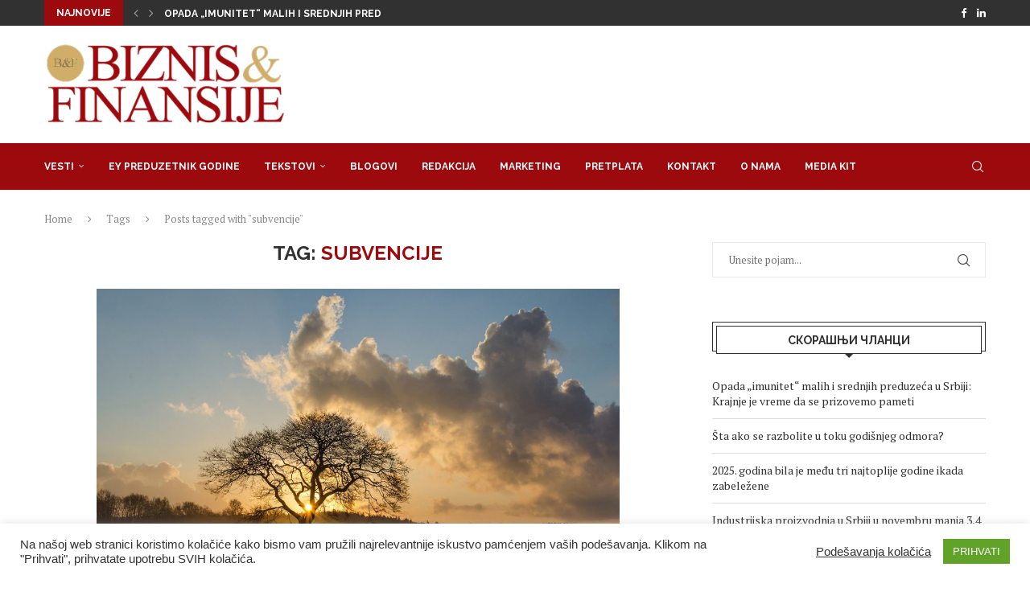

--- FILE ---
content_type: text/html; charset=UTF-8
request_url: https://bif.rs/tag/subvencije/
body_size: 48202
content:
<!DOCTYPE html>
<html lang="sr-RS">
<head>
<meta charset="UTF-8">
<meta http-equiv="X-UA-Compatible" content="IE=edge">
<meta name="viewport" content="width=device-width, initial-scale=1">
<link rel="profile" href="https://gmpg.org/xfn/11"/>
<link rel="alternate" type="application/rss+xml" title="Biznis i Finansije RSS Feed"
href="https://bif.rs/feed/"/>
<link rel="alternate" type="application/atom+xml" title="Biznis i Finansije Atom Feed"
href="https://bif.rs/feed/atom/"/>
<link rel="pingback" href="https://bif.rs/xmlrpc.php"/>
<!--[if lt IE 9]>
<script src="https://bif.rs/wp-content/themes/soledad/js/html5.js"></script>
<![endif]-->
<meta name='robots' content='index, follow, max-image-preview:large, max-snippet:-1, max-video-preview:-1' />
<style>img:is([sizes="auto" i], [sizes^="auto," i]) { contain-intrinsic-size: 3000px 1500px }</style>
<!-- This site is optimized with the Yoast SEO plugin v26.3 - https://yoast.com/wordpress/plugins/seo/ -->
<title>subvencije Архиве - Biznis i Finansije</title>
<link rel="canonical" href="https://bif.rs/tag/subvencije/" />
<link rel="next" href="https://bif.rs/tag/subvencije/page/2/" />
<meta property="og:locale" content="sr_RS" />
<meta property="og:type" content="article" />
<meta property="og:title" content="subvencije Архиве - Biznis i Finansije" />
<meta property="og:url" content="https://bif.rs/tag/subvencije/" />
<meta property="og:site_name" content="Biznis i Finansije" />
<meta name="twitter:card" content="summary_large_image" />
<meta name="twitter:site" content="@bifonline" />
<script type="application/ld+json" class="yoast-schema-graph">{"@context":"https://schema.org","@graph":[{"@type":"CollectionPage","@id":"https://bif.rs/tag/subvencije/","url":"https://bif.rs/tag/subvencije/","name":"subvencije Архиве - Biznis i Finansije","isPartOf":{"@id":"https://bif.rs/#website"},"primaryImageOfPage":{"@id":"https://bif.rs/tag/subvencije/#primaryimage"},"image":{"@id":"https://bif.rs/tag/subvencije/#primaryimage"},"thumbnailUrl":"https://bif.rs/wp-content/uploads/2023/09/lone-tree-1934897_1280.jpg","breadcrumb":{"@id":"https://bif.rs/tag/subvencije/#breadcrumb"},"inLanguage":"sr-RS"},{"@type":"ImageObject","inLanguage":"sr-RS","@id":"https://bif.rs/tag/subvencije/#primaryimage","url":"https://bif.rs/wp-content/uploads/2023/09/lone-tree-1934897_1280.jpg","contentUrl":"https://bif.rs/wp-content/uploads/2023/09/lone-tree-1934897_1280.jpg","width":1280,"height":867},{"@type":"BreadcrumbList","@id":"https://bif.rs/tag/subvencije/#breadcrumb","itemListElement":[{"@type":"ListItem","position":1,"name":"Почетна","item":"https://bif.rs/"},{"@type":"ListItem","position":2,"name":"subvencije"}]},{"@type":"WebSite","@id":"https://bif.rs/#website","url":"https://bif.rs/","name":"Biznis i Finansije","description":"","publisher":{"@id":"https://bif.rs/#organization"},"potentialAction":[{"@type":"SearchAction","target":{"@type":"EntryPoint","urlTemplate":"https://bif.rs/?s={search_term_string}"},"query-input":{"@type":"PropertyValueSpecification","valueRequired":true,"valueName":"search_term_string"}}],"inLanguage":"sr-RS"},{"@type":"Organization","@id":"https://bif.rs/#organization","name":"Biznis & Finansije","url":"https://bif.rs/","logo":{"@type":"ImageObject","inLanguage":"sr-RS","@id":"https://bif.rs/#/schema/logo/image/","url":"https://bif.rs/wp-content/uploads/2019/11/Logobif.png","contentUrl":"https://bif.rs/wp-content/uploads/2019/11/Logobif.png","width":350,"height":123,"caption":"Biznis & Finansije"},"image":{"@id":"https://bif.rs/#/schema/logo/image/"},"sameAs":["https://www.facebook.com/biznisifinansije/","https://x.com/bifonline","https://www.linkedin.com/company/biznis&amp;amp;finansije/"]}]}</script>
<!-- / Yoast SEO plugin. -->
<link rel='dns-prefetch' href='//fonts.googleapis.com' />
<link rel="alternate" type="application/rss+xml" title="Biznis i Finansije &raquo; довод" href="https://bif.rs/feed/" />
<link rel="alternate" type="application/rss+xml" title="Biznis i Finansije &raquo; довод ознаке subvencije" href="https://bif.rs/tag/subvencije/feed/" />
<script type="text/javascript">
/* <![CDATA[ */
window._wpemojiSettings = {"baseUrl":"https:\/\/s.w.org\/images\/core\/emoji\/16.0.1\/72x72\/","ext":".png","svgUrl":"https:\/\/s.w.org\/images\/core\/emoji\/16.0.1\/svg\/","svgExt":".svg","source":{"concatemoji":"https:\/\/bif.rs\/wp-includes\/js\/wp-emoji-release.min.js?ver=6.8.3"}};
/*! This file is auto-generated */
!function(s,n){var o,i,e;function c(e){try{var t={supportTests:e,timestamp:(new Date).valueOf()};sessionStorage.setItem(o,JSON.stringify(t))}catch(e){}}function p(e,t,n){e.clearRect(0,0,e.canvas.width,e.canvas.height),e.fillText(t,0,0);var t=new Uint32Array(e.getImageData(0,0,e.canvas.width,e.canvas.height).data),a=(e.clearRect(0,0,e.canvas.width,e.canvas.height),e.fillText(n,0,0),new Uint32Array(e.getImageData(0,0,e.canvas.width,e.canvas.height).data));return t.every(function(e,t){return e===a[t]})}function u(e,t){e.clearRect(0,0,e.canvas.width,e.canvas.height),e.fillText(t,0,0);for(var n=e.getImageData(16,16,1,1),a=0;a<n.data.length;a++)if(0!==n.data[a])return!1;return!0}function f(e,t,n,a){switch(t){case"flag":return n(e,"\ud83c\udff3\ufe0f\u200d\u26a7\ufe0f","\ud83c\udff3\ufe0f\u200b\u26a7\ufe0f")?!1:!n(e,"\ud83c\udde8\ud83c\uddf6","\ud83c\udde8\u200b\ud83c\uddf6")&&!n(e,"\ud83c\udff4\udb40\udc67\udb40\udc62\udb40\udc65\udb40\udc6e\udb40\udc67\udb40\udc7f","\ud83c\udff4\u200b\udb40\udc67\u200b\udb40\udc62\u200b\udb40\udc65\u200b\udb40\udc6e\u200b\udb40\udc67\u200b\udb40\udc7f");case"emoji":return!a(e,"\ud83e\udedf")}return!1}function g(e,t,n,a){var r="undefined"!=typeof WorkerGlobalScope&&self instanceof WorkerGlobalScope?new OffscreenCanvas(300,150):s.createElement("canvas"),o=r.getContext("2d",{willReadFrequently:!0}),i=(o.textBaseline="top",o.font="600 32px Arial",{});return e.forEach(function(e){i[e]=t(o,e,n,a)}),i}function t(e){var t=s.createElement("script");t.src=e,t.defer=!0,s.head.appendChild(t)}"undefined"!=typeof Promise&&(o="wpEmojiSettingsSupports",i=["flag","emoji"],n.supports={everything:!0,everythingExceptFlag:!0},e=new Promise(function(e){s.addEventListener("DOMContentLoaded",e,{once:!0})}),new Promise(function(t){var n=function(){try{var e=JSON.parse(sessionStorage.getItem(o));if("object"==typeof e&&"number"==typeof e.timestamp&&(new Date).valueOf()<e.timestamp+604800&&"object"==typeof e.supportTests)return e.supportTests}catch(e){}return null}();if(!n){if("undefined"!=typeof Worker&&"undefined"!=typeof OffscreenCanvas&&"undefined"!=typeof URL&&URL.createObjectURL&&"undefined"!=typeof Blob)try{var e="postMessage("+g.toString()+"("+[JSON.stringify(i),f.toString(),p.toString(),u.toString()].join(",")+"));",a=new Blob([e],{type:"text/javascript"}),r=new Worker(URL.createObjectURL(a),{name:"wpTestEmojiSupports"});return void(r.onmessage=function(e){c(n=e.data),r.terminate(),t(n)})}catch(e){}c(n=g(i,f,p,u))}t(n)}).then(function(e){for(var t in e)n.supports[t]=e[t],n.supports.everything=n.supports.everything&&n.supports[t],"flag"!==t&&(n.supports.everythingExceptFlag=n.supports.everythingExceptFlag&&n.supports[t]);n.supports.everythingExceptFlag=n.supports.everythingExceptFlag&&!n.supports.flag,n.DOMReady=!1,n.readyCallback=function(){n.DOMReady=!0}}).then(function(){return e}).then(function(){var e;n.supports.everything||(n.readyCallback(),(e=n.source||{}).concatemoji?t(e.concatemoji):e.wpemoji&&e.twemoji&&(t(e.twemoji),t(e.wpemoji)))}))}((window,document),window._wpemojiSettings);
/* ]]> */
</script>
<!-- <link rel='stylesheet' id='penci-folding-css' href='https://bif.rs/wp-content/themes/soledad/inc/elementor/assets/css/fold.css?ver=8.6.9.1' type='text/css' media='all' /> -->
<link rel="stylesheet" type="text/css" href="//bif.rs/wp-content/cache/wpfc-minified/kl34zxlt/5y7gd.css" media="all"/>
<style id='wp-emoji-styles-inline-css' type='text/css'>
img.wp-smiley, img.emoji {
display: inline !important;
border: none !important;
box-shadow: none !important;
height: 1em !important;
width: 1em !important;
margin: 0 0.07em !important;
vertical-align: -0.1em !important;
background: none !important;
padding: 0 !important;
}
</style>
<!-- <link rel='stylesheet' id='wp-block-library-css' href='https://bif.rs/wp-includes/css/dist/block-library/style.min.css?ver=6.8.3' type='text/css' media='all' /> -->
<link rel="stylesheet" type="text/css" href="//bif.rs/wp-content/cache/wpfc-minified/lm77hxjs/5y7gd.css" media="all"/>
<style id='wp-block-library-theme-inline-css' type='text/css'>
.wp-block-audio :where(figcaption){color:#555;font-size:13px;text-align:center}.is-dark-theme .wp-block-audio :where(figcaption){color:#ffffffa6}.wp-block-audio{margin:0 0 1em}.wp-block-code{border:1px solid #ccc;border-radius:4px;font-family:Menlo,Consolas,monaco,monospace;padding:.8em 1em}.wp-block-embed :where(figcaption){color:#555;font-size:13px;text-align:center}.is-dark-theme .wp-block-embed :where(figcaption){color:#ffffffa6}.wp-block-embed{margin:0 0 1em}.blocks-gallery-caption{color:#555;font-size:13px;text-align:center}.is-dark-theme .blocks-gallery-caption{color:#ffffffa6}:root :where(.wp-block-image figcaption){color:#555;font-size:13px;text-align:center}.is-dark-theme :root :where(.wp-block-image figcaption){color:#ffffffa6}.wp-block-image{margin:0 0 1em}.wp-block-pullquote{border-bottom:4px solid;border-top:4px solid;color:currentColor;margin-bottom:1.75em}.wp-block-pullquote cite,.wp-block-pullquote footer,.wp-block-pullquote__citation{color:currentColor;font-size:.8125em;font-style:normal;text-transform:uppercase}.wp-block-quote{border-left:.25em solid;margin:0 0 1.75em;padding-left:1em}.wp-block-quote cite,.wp-block-quote footer{color:currentColor;font-size:.8125em;font-style:normal;position:relative}.wp-block-quote:where(.has-text-align-right){border-left:none;border-right:.25em solid;padding-left:0;padding-right:1em}.wp-block-quote:where(.has-text-align-center){border:none;padding-left:0}.wp-block-quote.is-large,.wp-block-quote.is-style-large,.wp-block-quote:where(.is-style-plain){border:none}.wp-block-search .wp-block-search__label{font-weight:700}.wp-block-search__button{border:1px solid #ccc;padding:.375em .625em}:where(.wp-block-group.has-background){padding:1.25em 2.375em}.wp-block-separator.has-css-opacity{opacity:.4}.wp-block-separator{border:none;border-bottom:2px solid;margin-left:auto;margin-right:auto}.wp-block-separator.has-alpha-channel-opacity{opacity:1}.wp-block-separator:not(.is-style-wide):not(.is-style-dots){width:100px}.wp-block-separator.has-background:not(.is-style-dots){border-bottom:none;height:1px}.wp-block-separator.has-background:not(.is-style-wide):not(.is-style-dots){height:2px}.wp-block-table{margin:0 0 1em}.wp-block-table td,.wp-block-table th{word-break:normal}.wp-block-table :where(figcaption){color:#555;font-size:13px;text-align:center}.is-dark-theme .wp-block-table :where(figcaption){color:#ffffffa6}.wp-block-video :where(figcaption){color:#555;font-size:13px;text-align:center}.is-dark-theme .wp-block-video :where(figcaption){color:#ffffffa6}.wp-block-video{margin:0 0 1em}:root :where(.wp-block-template-part.has-background){margin-bottom:0;margin-top:0;padding:1.25em 2.375em}
</style>
<style id='classic-theme-styles-inline-css' type='text/css'>
/*! This file is auto-generated */
.wp-block-button__link{color:#fff;background-color:#32373c;border-radius:9999px;box-shadow:none;text-decoration:none;padding:calc(.667em + 2px) calc(1.333em + 2px);font-size:1.125em}.wp-block-file__button{background:#32373c;color:#fff;text-decoration:none}
</style>
<style id='block-soledad-style-inline-css' type='text/css'>
.pchead-e-block{--pcborder-cl:#dedede;--pcaccent-cl:#6eb48c}.heading1-style-1>h1,.heading1-style-2>h1,.heading2-style-1>h2,.heading2-style-2>h2,.heading3-style-1>h3,.heading3-style-2>h3,.heading4-style-1>h4,.heading4-style-2>h4,.heading5-style-1>h5,.heading5-style-2>h5{padding-bottom:8px;border-bottom:1px solid var(--pcborder-cl);overflow:hidden}.heading1-style-2>h1,.heading2-style-2>h2,.heading3-style-2>h3,.heading4-style-2>h4,.heading5-style-2>h5{border-bottom-width:0;position:relative}.heading1-style-2>h1:before,.heading2-style-2>h2:before,.heading3-style-2>h3:before,.heading4-style-2>h4:before,.heading5-style-2>h5:before{content:'';width:50px;height:2px;bottom:0;left:0;z-index:2;background:var(--pcaccent-cl);position:absolute}.heading1-style-2>h1:after,.heading2-style-2>h2:after,.heading3-style-2>h3:after,.heading4-style-2>h4:after,.heading5-style-2>h5:after{content:'';width:100%;height:2px;bottom:0;left:20px;z-index:1;background:var(--pcborder-cl);position:absolute}.heading1-style-3>h1,.heading1-style-4>h1,.heading2-style-3>h2,.heading2-style-4>h2,.heading3-style-3>h3,.heading3-style-4>h3,.heading4-style-3>h4,.heading4-style-4>h4,.heading5-style-3>h5,.heading5-style-4>h5{position:relative;padding-left:20px}.heading1-style-3>h1:before,.heading1-style-4>h1:before,.heading2-style-3>h2:before,.heading2-style-4>h2:before,.heading3-style-3>h3:before,.heading3-style-4>h3:before,.heading4-style-3>h4:before,.heading4-style-4>h4:before,.heading5-style-3>h5:before,.heading5-style-4>h5:before{width:10px;height:100%;content:'';position:absolute;top:0;left:0;bottom:0;background:var(--pcaccent-cl)}.heading1-style-4>h1,.heading2-style-4>h2,.heading3-style-4>h3,.heading4-style-4>h4,.heading5-style-4>h5{padding:10px 20px;background:#f1f1f1}.heading1-style-5>h1,.heading2-style-5>h2,.heading3-style-5>h3,.heading4-style-5>h4,.heading5-style-5>h5{position:relative;z-index:1}.heading1-style-5>h1:before,.heading2-style-5>h2:before,.heading3-style-5>h3:before,.heading4-style-5>h4:before,.heading5-style-5>h5:before{content:"";position:absolute;left:0;bottom:0;width:200px;height:50%;transform:skew(-25deg) translateX(0);background:var(--pcaccent-cl);z-index:-1;opacity:.4}.heading1-style-6>h1,.heading2-style-6>h2,.heading3-style-6>h3,.heading4-style-6>h4,.heading5-style-6>h5{text-decoration:underline;text-underline-offset:2px;text-decoration-thickness:4px;text-decoration-color:var(--pcaccent-cl)}
</style>
<style id='global-styles-inline-css' type='text/css'>
:root{--wp--preset--aspect-ratio--square: 1;--wp--preset--aspect-ratio--4-3: 4/3;--wp--preset--aspect-ratio--3-4: 3/4;--wp--preset--aspect-ratio--3-2: 3/2;--wp--preset--aspect-ratio--2-3: 2/3;--wp--preset--aspect-ratio--16-9: 16/9;--wp--preset--aspect-ratio--9-16: 9/16;--wp--preset--color--black: #000000;--wp--preset--color--cyan-bluish-gray: #abb8c3;--wp--preset--color--white: #ffffff;--wp--preset--color--pale-pink: #f78da7;--wp--preset--color--vivid-red: #cf2e2e;--wp--preset--color--luminous-vivid-orange: #ff6900;--wp--preset--color--luminous-vivid-amber: #fcb900;--wp--preset--color--light-green-cyan: #7bdcb5;--wp--preset--color--vivid-green-cyan: #00d084;--wp--preset--color--pale-cyan-blue: #8ed1fc;--wp--preset--color--vivid-cyan-blue: #0693e3;--wp--preset--color--vivid-purple: #9b51e0;--wp--preset--gradient--vivid-cyan-blue-to-vivid-purple: linear-gradient(135deg,rgba(6,147,227,1) 0%,rgb(155,81,224) 100%);--wp--preset--gradient--light-green-cyan-to-vivid-green-cyan: linear-gradient(135deg,rgb(122,220,180) 0%,rgb(0,208,130) 100%);--wp--preset--gradient--luminous-vivid-amber-to-luminous-vivid-orange: linear-gradient(135deg,rgba(252,185,0,1) 0%,rgba(255,105,0,1) 100%);--wp--preset--gradient--luminous-vivid-orange-to-vivid-red: linear-gradient(135deg,rgba(255,105,0,1) 0%,rgb(207,46,46) 100%);--wp--preset--gradient--very-light-gray-to-cyan-bluish-gray: linear-gradient(135deg,rgb(238,238,238) 0%,rgb(169,184,195) 100%);--wp--preset--gradient--cool-to-warm-spectrum: linear-gradient(135deg,rgb(74,234,220) 0%,rgb(151,120,209) 20%,rgb(207,42,186) 40%,rgb(238,44,130) 60%,rgb(251,105,98) 80%,rgb(254,248,76) 100%);--wp--preset--gradient--blush-light-purple: linear-gradient(135deg,rgb(255,206,236) 0%,rgb(152,150,240) 100%);--wp--preset--gradient--blush-bordeaux: linear-gradient(135deg,rgb(254,205,165) 0%,rgb(254,45,45) 50%,rgb(107,0,62) 100%);--wp--preset--gradient--luminous-dusk: linear-gradient(135deg,rgb(255,203,112) 0%,rgb(199,81,192) 50%,rgb(65,88,208) 100%);--wp--preset--gradient--pale-ocean: linear-gradient(135deg,rgb(255,245,203) 0%,rgb(182,227,212) 50%,rgb(51,167,181) 100%);--wp--preset--gradient--electric-grass: linear-gradient(135deg,rgb(202,248,128) 0%,rgb(113,206,126) 100%);--wp--preset--gradient--midnight: linear-gradient(135deg,rgb(2,3,129) 0%,rgb(40,116,252) 100%);--wp--preset--font-size--small: 12px;--wp--preset--font-size--medium: 20px;--wp--preset--font-size--large: 32px;--wp--preset--font-size--x-large: 42px;--wp--preset--font-size--normal: 14px;--wp--preset--font-size--huge: 42px;--wp--preset--spacing--20: 0.44rem;--wp--preset--spacing--30: 0.67rem;--wp--preset--spacing--40: 1rem;--wp--preset--spacing--50: 1.5rem;--wp--preset--spacing--60: 2.25rem;--wp--preset--spacing--70: 3.38rem;--wp--preset--spacing--80: 5.06rem;--wp--preset--shadow--natural: 6px 6px 9px rgba(0, 0, 0, 0.2);--wp--preset--shadow--deep: 12px 12px 50px rgba(0, 0, 0, 0.4);--wp--preset--shadow--sharp: 6px 6px 0px rgba(0, 0, 0, 0.2);--wp--preset--shadow--outlined: 6px 6px 0px -3px rgba(255, 255, 255, 1), 6px 6px rgba(0, 0, 0, 1);--wp--preset--shadow--crisp: 6px 6px 0px rgba(0, 0, 0, 1);}:where(.is-layout-flex){gap: 0.5em;}:where(.is-layout-grid){gap: 0.5em;}body .is-layout-flex{display: flex;}.is-layout-flex{flex-wrap: wrap;align-items: center;}.is-layout-flex > :is(*, div){margin: 0;}body .is-layout-grid{display: grid;}.is-layout-grid > :is(*, div){margin: 0;}:where(.wp-block-columns.is-layout-flex){gap: 2em;}:where(.wp-block-columns.is-layout-grid){gap: 2em;}:where(.wp-block-post-template.is-layout-flex){gap: 1.25em;}:where(.wp-block-post-template.is-layout-grid){gap: 1.25em;}.has-black-color{color: var(--wp--preset--color--black) !important;}.has-cyan-bluish-gray-color{color: var(--wp--preset--color--cyan-bluish-gray) !important;}.has-white-color{color: var(--wp--preset--color--white) !important;}.has-pale-pink-color{color: var(--wp--preset--color--pale-pink) !important;}.has-vivid-red-color{color: var(--wp--preset--color--vivid-red) !important;}.has-luminous-vivid-orange-color{color: var(--wp--preset--color--luminous-vivid-orange) !important;}.has-luminous-vivid-amber-color{color: var(--wp--preset--color--luminous-vivid-amber) !important;}.has-light-green-cyan-color{color: var(--wp--preset--color--light-green-cyan) !important;}.has-vivid-green-cyan-color{color: var(--wp--preset--color--vivid-green-cyan) !important;}.has-pale-cyan-blue-color{color: var(--wp--preset--color--pale-cyan-blue) !important;}.has-vivid-cyan-blue-color{color: var(--wp--preset--color--vivid-cyan-blue) !important;}.has-vivid-purple-color{color: var(--wp--preset--color--vivid-purple) !important;}.has-black-background-color{background-color: var(--wp--preset--color--black) !important;}.has-cyan-bluish-gray-background-color{background-color: var(--wp--preset--color--cyan-bluish-gray) !important;}.has-white-background-color{background-color: var(--wp--preset--color--white) !important;}.has-pale-pink-background-color{background-color: var(--wp--preset--color--pale-pink) !important;}.has-vivid-red-background-color{background-color: var(--wp--preset--color--vivid-red) !important;}.has-luminous-vivid-orange-background-color{background-color: var(--wp--preset--color--luminous-vivid-orange) !important;}.has-luminous-vivid-amber-background-color{background-color: var(--wp--preset--color--luminous-vivid-amber) !important;}.has-light-green-cyan-background-color{background-color: var(--wp--preset--color--light-green-cyan) !important;}.has-vivid-green-cyan-background-color{background-color: var(--wp--preset--color--vivid-green-cyan) !important;}.has-pale-cyan-blue-background-color{background-color: var(--wp--preset--color--pale-cyan-blue) !important;}.has-vivid-cyan-blue-background-color{background-color: var(--wp--preset--color--vivid-cyan-blue) !important;}.has-vivid-purple-background-color{background-color: var(--wp--preset--color--vivid-purple) !important;}.has-black-border-color{border-color: var(--wp--preset--color--black) !important;}.has-cyan-bluish-gray-border-color{border-color: var(--wp--preset--color--cyan-bluish-gray) !important;}.has-white-border-color{border-color: var(--wp--preset--color--white) !important;}.has-pale-pink-border-color{border-color: var(--wp--preset--color--pale-pink) !important;}.has-vivid-red-border-color{border-color: var(--wp--preset--color--vivid-red) !important;}.has-luminous-vivid-orange-border-color{border-color: var(--wp--preset--color--luminous-vivid-orange) !important;}.has-luminous-vivid-amber-border-color{border-color: var(--wp--preset--color--luminous-vivid-amber) !important;}.has-light-green-cyan-border-color{border-color: var(--wp--preset--color--light-green-cyan) !important;}.has-vivid-green-cyan-border-color{border-color: var(--wp--preset--color--vivid-green-cyan) !important;}.has-pale-cyan-blue-border-color{border-color: var(--wp--preset--color--pale-cyan-blue) !important;}.has-vivid-cyan-blue-border-color{border-color: var(--wp--preset--color--vivid-cyan-blue) !important;}.has-vivid-purple-border-color{border-color: var(--wp--preset--color--vivid-purple) !important;}.has-vivid-cyan-blue-to-vivid-purple-gradient-background{background: var(--wp--preset--gradient--vivid-cyan-blue-to-vivid-purple) !important;}.has-light-green-cyan-to-vivid-green-cyan-gradient-background{background: var(--wp--preset--gradient--light-green-cyan-to-vivid-green-cyan) !important;}.has-luminous-vivid-amber-to-luminous-vivid-orange-gradient-background{background: var(--wp--preset--gradient--luminous-vivid-amber-to-luminous-vivid-orange) !important;}.has-luminous-vivid-orange-to-vivid-red-gradient-background{background: var(--wp--preset--gradient--luminous-vivid-orange-to-vivid-red) !important;}.has-very-light-gray-to-cyan-bluish-gray-gradient-background{background: var(--wp--preset--gradient--very-light-gray-to-cyan-bluish-gray) !important;}.has-cool-to-warm-spectrum-gradient-background{background: var(--wp--preset--gradient--cool-to-warm-spectrum) !important;}.has-blush-light-purple-gradient-background{background: var(--wp--preset--gradient--blush-light-purple) !important;}.has-blush-bordeaux-gradient-background{background: var(--wp--preset--gradient--blush-bordeaux) !important;}.has-luminous-dusk-gradient-background{background: var(--wp--preset--gradient--luminous-dusk) !important;}.has-pale-ocean-gradient-background{background: var(--wp--preset--gradient--pale-ocean) !important;}.has-electric-grass-gradient-background{background: var(--wp--preset--gradient--electric-grass) !important;}.has-midnight-gradient-background{background: var(--wp--preset--gradient--midnight) !important;}.has-small-font-size{font-size: var(--wp--preset--font-size--small) !important;}.has-medium-font-size{font-size: var(--wp--preset--font-size--medium) !important;}.has-large-font-size{font-size: var(--wp--preset--font-size--large) !important;}.has-x-large-font-size{font-size: var(--wp--preset--font-size--x-large) !important;}
:where(.wp-block-post-template.is-layout-flex){gap: 1.25em;}:where(.wp-block-post-template.is-layout-grid){gap: 1.25em;}
:where(.wp-block-columns.is-layout-flex){gap: 2em;}:where(.wp-block-columns.is-layout-grid){gap: 2em;}
:root :where(.wp-block-pullquote){font-size: 1.5em;line-height: 1.6;}
</style>
<!-- <link rel='stylesheet' id='contact-form-7-css' href='https://bif.rs/wp-content/plugins/contact-form-7/includes/css/styles.css?ver=6.1.3' type='text/css' media='all' /> -->
<!-- <link rel='stylesheet' id='cookie-law-info-css' href='https://bif.rs/wp-content/plugins/cookie-law-info/legacy/public/css/cookie-law-info-public.css?ver=3.3.6' type='text/css' media='all' /> -->
<!-- <link rel='stylesheet' id='cookie-law-info-gdpr-css' href='https://bif.rs/wp-content/plugins/cookie-law-info/legacy/public/css/cookie-law-info-gdpr.css?ver=3.3.6' type='text/css' media='all' /> -->
<link rel="stylesheet" type="text/css" href="//bif.rs/wp-content/cache/wpfc-minified/6mxe41rf/5y7gd.css" media="all"/>
<link rel='stylesheet' id='penci-fonts-css' href='https://fonts.googleapis.com/css?family=Raleway%3A300%2C300italic%2C400%2C400italic%2C500%2C500italic%2C700%2C700italic%2C800%2C800italic%7CPT+Serif%3A300%2C300italic%2C400%2C400italic%2C500%2C500italic%2C700%2C700italic%2C800%2C800italic%7CMontserrat%3A300%2C300italic%2C400%2C400italic%2C500%2C500italic%2C600%2C600italic%2C700%2C700italic%2C800%2C800italic%26subset%3Dlatin%2Ccyrillic%2Ccyrillic-ext%2Cgreek%2Cgreek-ext%2Clatin-ext&#038;display=swap&#038;ver=8.6.9.1' type='text/css' media='' />
<!-- <link rel='stylesheet' id='penci-main-style-css' href='https://bif.rs/wp-content/themes/soledad/main.css?ver=8.6.9.1' type='text/css' media='all' /> -->
<!-- <link rel='stylesheet' id='penci-swiper-bundle-css' href='https://bif.rs/wp-content/themes/soledad/css/swiper-bundle.min.css?ver=8.6.9.1' type='text/css' media='all' /> -->
<!-- <link rel='stylesheet' id='penci-font-awesomeold-css' href='https://bif.rs/wp-content/themes/soledad/css/font-awesome.4.7.0.swap.min.css?ver=4.7.0' type='text/css' media='all' /> -->
<!-- <link rel='stylesheet' id='penci_icon-css' href='https://bif.rs/wp-content/themes/soledad/css/penci-icon.css?ver=8.6.9.1' type='text/css' media='all' /> -->
<!-- <link rel='stylesheet' id='penci_style-css' href='https://bif.rs/wp-content/themes/soledad/style.css?ver=8.6.9.1' type='text/css' media='all' /> -->
<!-- <link rel='stylesheet' id='penci_social_counter-css' href='https://bif.rs/wp-content/themes/soledad/css/social-counter.css?ver=8.6.9.1' type='text/css' media='all' /> -->
<!-- <link rel='stylesheet' id='elementor-icons-css' href='https://bif.rs/wp-content/plugins/elementor/assets/lib/eicons/css/elementor-icons.min.css?ver=5.44.0' type='text/css' media='all' /> -->
<!-- <link rel='stylesheet' id='elementor-frontend-css' href='https://bif.rs/wp-content/plugins/elementor/assets/css/frontend.min.css?ver=3.33.0' type='text/css' media='all' /> -->
<link rel="stylesheet" type="text/css" href="//bif.rs/wp-content/cache/wpfc-minified/965lceuu/5y7gd.css" media="all"/>
<link rel='stylesheet' id='elementor-post-81928-css' href='https://bif.rs/wp-content/uploads/elementor/css/post-81928.css?ver=1767147943' type='text/css' media='all' />
<!-- <link rel='stylesheet' id='elementor-pro-css' href='https://bif.rs/wp-content/plugins/elementor-pro/assets/css/frontend.min.css?ver=3.17.0' type='text/css' media='all' /> -->
<!-- <link rel='stylesheet' id='elementor-gf-local-roboto-css' href='https://bif.rs/wp-content/uploads/elementor/google-fonts/css/roboto.css?ver=1748310391' type='text/css' media='all' /> -->
<!-- <link rel='stylesheet' id='elementor-gf-local-robotoslab-css' href='https://bif.rs/wp-content/uploads/elementor/google-fonts/css/robotoslab.css?ver=1748310419' type='text/css' media='all' /> -->
<link rel="stylesheet" type="text/css" href="//bif.rs/wp-content/cache/wpfc-minified/oup9tlw/5y7gd.css" media="all"/>
<script src='//bif.rs/wp-content/cache/wpfc-minified/dt0zpmb6/5y7ge.js' type="text/javascript"></script>
<!-- <script type="text/javascript" src="https://bif.rs/wp-includes/js/jquery/jquery.min.js?ver=3.7.1" id="jquery-core-js"></script> -->
<!-- <script type="text/javascript" src="https://bif.rs/wp-includes/js/jquery/jquery-migrate.min.js?ver=3.4.1" id="jquery-migrate-js"></script> -->
<script type="text/javascript" id="cookie-law-info-js-extra">
/* <![CDATA[ */
var Cli_Data = {"nn_cookie_ids":[],"cookielist":[],"non_necessary_cookies":[],"ccpaEnabled":"","ccpaRegionBased":"","ccpaBarEnabled":"","strictlyEnabled":["necessary","obligatoire"],"ccpaType":"gdpr","js_blocking":"1","custom_integration":"","triggerDomRefresh":"","secure_cookies":""};
var cli_cookiebar_settings = {"animate_speed_hide":"500","animate_speed_show":"500","background":"#FFF","border":"#b1a6a6c2","border_on":"","button_1_button_colour":"#61a229","button_1_button_hover":"#4e8221","button_1_link_colour":"#fff","button_1_as_button":"1","button_1_new_win":"","button_2_button_colour":"#333","button_2_button_hover":"#292929","button_2_link_colour":"#444","button_2_as_button":"","button_2_hidebar":"","button_3_button_colour":"#3566bb","button_3_button_hover":"#2a5296","button_3_link_colour":"#fff","button_3_as_button":"1","button_3_new_win":"","button_4_button_colour":"#000","button_4_button_hover":"#000000","button_4_link_colour":"#333333","button_4_as_button":"","button_7_button_colour":"#61a229","button_7_button_hover":"#4e8221","button_7_link_colour":"#fff","button_7_as_button":"1","button_7_new_win":"","font_family":"Tahoma, Geneva, sans-serif","header_fix":"","notify_animate_hide":"1","notify_animate_show":"","notify_div_id":"#cookie-law-info-bar","notify_position_horizontal":"right","notify_position_vertical":"bottom","scroll_close":"","scroll_close_reload":"","accept_close_reload":"","reject_close_reload":"","showagain_tab":"1","showagain_background":"#fff","showagain_border":"#000","showagain_div_id":"#cookie-law-info-again","showagain_x_position":"100px","text":"#333333","show_once_yn":"","show_once":"10000","logging_on":"","as_popup":"","popup_overlay":"1","bar_heading_text":"","cookie_bar_as":"banner","popup_showagain_position":"bottom-right","widget_position":"left"};
var log_object = {"ajax_url":"https:\/\/bif.rs\/wp-admin\/admin-ajax.php"};
/* ]]> */
</script>
<script src='//bif.rs/wp-content/cache/wpfc-minified/kznjklh1/5y7ge.js' type="text/javascript"></script>
<!-- <script type="text/javascript" src="https://bif.rs/wp-content/plugins/cookie-law-info/legacy/public/js/cookie-law-info-public.js?ver=3.3.6" id="cookie-law-info-js"></script> -->
<link rel="https://api.w.org/" href="https://bif.rs/wp-json/" /><link rel="alternate" title="JSON" type="application/json" href="https://bif.rs/wp-json/wp/v2/tags/2464" /><link rel="EditURI" type="application/rsd+xml" title="RSD" href="https://bif.rs/xmlrpc.php?rsd" />
<meta name="generator" content="WordPress 6.8.3" />
<meta name="generator" content="Soledad 8.6.9.1" />
<style type="text/css">
ol.footnotes>li {list-style-type:decimal;}
ol.footnotes { color:#666666; }
ol.footnotes li { font-size:80%; }
</style>
<!-- GA Google Analytics @ https://m0n.co/ga -->
<script async src="https://www.googletagmanager.com/gtag/js?id=G-GZ7VE5GR83"></script>
<script>
window.dataLayer = window.dataLayer || [];
function gtag(){dataLayer.push(arguments);}
gtag('js', new Date());
gtag('config', 'G-GZ7VE5GR83');
</script>
<style id="penci-custom-style" type="text/css">body{ --pcbg-cl: #fff; --pctext-cl: #313131; --pcborder-cl: #dedede; --pcheading-cl: #313131; --pcmeta-cl: #888888; --pcaccent-cl: #6eb48c; --pcbody-font: 'PT Serif', serif; --pchead-font: 'Raleway', sans-serif; --pchead-wei: bold; --pcava_bdr:10px;--pcajs_fvw:470px;--pcajs_fvmw:220px; } .single.penci-body-single-style-5 #header, .single.penci-body-single-style-6 #header, .single.penci-body-single-style-10 #header, .single.penci-body-single-style-5 .pc-wrapbuilder-header, .single.penci-body-single-style-6 .pc-wrapbuilder-header, .single.penci-body-single-style-10 .pc-wrapbuilder-header { --pchd-mg: 40px; } .fluid-width-video-wrapper > div { position: absolute; left: 0; right: 0; top: 0; width: 100%; height: 100%; } .yt-video-place { position: relative; text-align: center; } .yt-video-place.embed-responsive .start-video { display: block; top: 0; left: 0; bottom: 0; right: 0; position: absolute; transform: none; } .yt-video-place.embed-responsive .start-video img { margin: 0; padding: 0; top: 50%; display: inline-block; position: absolute; left: 50%; transform: translate(-50%, -50%); width: 68px; height: auto; } .mfp-bg { top: 0; left: 0; width: 100%; height: 100%; z-index: 9999999; overflow: hidden; position: fixed; background: #0b0b0b; opacity: .8; filter: alpha(opacity=80) } .mfp-wrap { top: 0; left: 0; width: 100%; height: 100%; z-index: 9999999; position: fixed; outline: none !important; -webkit-backface-visibility: hidden } .header-slogan .header-slogan-text{ font-family: 'Montserrat', sans-serif; } .penci-hide-tagupdated{ display: none !important; } .header-slogan .header-slogan-text { font-weight:700; } .header-slogan .header-slogan-text { font-size:11px; } .featured-area.featured-style-42 .item-inner-content, .featured-style-41 .swiper-slide, .slider-40-wrapper .nav-thumb-creative .thumb-container:after,.penci-slider44-t-item:before,.penci-slider44-main-wrapper .item, .featured-area .penci-image-holder, .featured-area .penci-slider4-overlay, .featured-area .penci-slide-overlay .overlay-link, .featured-style-29 .featured-slider-overlay, .penci-slider38-overlay{ border-radius: ; -webkit-border-radius: ; } .penci-featured-content-right:before{ border-top-right-radius: ; border-bottom-right-radius: ; } .penci-flat-overlay .penci-slide-overlay .penci-mag-featured-content:before{ border-bottom-left-radius: ; border-bottom-right-radius: ; } .container-single .post-image{ border-radius: ; -webkit-border-radius: ; } .penci-mega-post-inner, .penci-mega-thumbnail .penci-image-holder{ border-radius: ; -webkit-border-radius: ; } #header .inner-header .container { padding:20px 0; } #logo a { max-width:300px; width: 100%; } @media only screen and (max-width: 960px) and (min-width: 768px){ #logo img{ max-width: 100%; } } .penci-page-container-smaller { max-width:900px; } .editor-styles-wrapper, body{ --pcaccent-cl: #9d0a0e; } .penci-menuhbg-toggle:hover .lines-button:after, .penci-menuhbg-toggle:hover .penci-lines:before, .penci-menuhbg-toggle:hover .penci-lines:after,.tags-share-box.tags-share-box-s2 .post-share-plike,.penci-video_playlist .penci-playlist-title,.pencisc-column-2.penci-video_playlist .penci-video-nav .playlist-panel-item, .pencisc-column-1.penci-video_playlist .penci-video-nav .playlist-panel-item,.penci-video_playlist .penci-custom-scroll::-webkit-scrollbar-thumb, .pencisc-button, .post-entry .pencisc-button, .penci-dropcap-box, .penci-dropcap-circle, .penci-login-register input[type="submit"]:hover, .penci-ld .penci-ldin:before, .penci-ldspinner > div{ background: #9d0a0e; } a, .post-entry .penci-portfolio-filter ul li a:hover, .penci-portfolio-filter ul li a:hover, .penci-portfolio-filter ul li.active a, .post-entry .penci-portfolio-filter ul li.active a, .penci-countdown .countdown-amount, .archive-box h1, .post-entry a, .container.penci-breadcrumb span a:hover,.container.penci-breadcrumb a:hover, .post-entry blockquote:before, .post-entry blockquote cite, .post-entry blockquote .author, .wpb_text_column blockquote:before, .wpb_text_column blockquote cite, .wpb_text_column blockquote .author, .penci-pagination a:hover, ul.penci-topbar-menu > li a:hover, div.penci-topbar-menu > ul > li a:hover, .penci-recipe-heading a.penci-recipe-print,.penci-review-metas .penci-review-btnbuy, .main-nav-social a:hover, .widget-social .remove-circle a:hover i, .penci-recipe-index .cat > a.penci-cat-name, #bbpress-forums li.bbp-body ul.forum li.bbp-forum-info a:hover, #bbpress-forums li.bbp-body ul.topic li.bbp-topic-title a:hover, #bbpress-forums li.bbp-body ul.forum li.bbp-forum-info .bbp-forum-content a, #bbpress-forums li.bbp-body ul.topic p.bbp-topic-meta a, #bbpress-forums .bbp-breadcrumb a:hover, #bbpress-forums .bbp-forum-freshness a:hover, #bbpress-forums .bbp-topic-freshness a:hover, #buddypress ul.item-list li div.item-title a, #buddypress ul.item-list li h4 a, #buddypress .activity-header a:first-child, #buddypress .comment-meta a:first-child, #buddypress .acomment-meta a:first-child, div.bbp-template-notice a:hover, .penci-menu-hbg .menu li a .indicator:hover, .penci-menu-hbg .menu li a:hover, #sidebar-nav .menu li a:hover, .penci-rlt-popup .rltpopup-meta .rltpopup-title:hover, .penci-video_playlist .penci-video-playlist-item .penci-video-title:hover, .penci_list_shortcode li:before, .penci-dropcap-box-outline, .penci-dropcap-circle-outline, .penci-dropcap-regular, .penci-dropcap-bold{ color: #9d0a0e; } .penci-home-popular-post ul.slick-dots li button:hover, .penci-home-popular-post ul.slick-dots li.slick-active button, .post-entry blockquote .author span:after, .error-image:after, .error-404 .go-back-home a:after, .penci-header-signup-form, .woocommerce span.onsale, .woocommerce #respond input#submit:hover, .woocommerce a.button:hover, .woocommerce button.button:hover, .woocommerce input.button:hover, .woocommerce nav.woocommerce-pagination ul li span.current, .woocommerce div.product .entry-summary div[itemprop="description"]:before, .woocommerce div.product .entry-summary div[itemprop="description"] blockquote .author span:after, .woocommerce div.product .woocommerce-tabs #tab-description blockquote .author span:after, .woocommerce #respond input#submit.alt:hover, .woocommerce a.button.alt:hover, .woocommerce button.button.alt:hover, .woocommerce input.button.alt:hover, .pcheader-icon.shoping-cart-icon > a > span, #penci-demobar .buy-button, #penci-demobar .buy-button:hover, .penci-recipe-heading a.penci-recipe-print:hover,.penci-review-metas .penci-review-btnbuy:hover, .penci-review-process span, .penci-review-score-total, #navigation.menu-style-2 ul.menu ul.sub-menu:before, #navigation.menu-style-2 .menu ul ul.sub-menu:before, .penci-go-to-top-floating, .post-entry.blockquote-style-2 blockquote:before, #bbpress-forums #bbp-search-form .button, #bbpress-forums #bbp-search-form .button:hover, .wrapper-boxed .bbp-pagination-links span.current, #bbpress-forums #bbp_reply_submit:hover, #bbpress-forums #bbp_topic_submit:hover,#main .bbp-login-form .bbp-submit-wrapper button[type="submit"]:hover, #buddypress .dir-search input[type=submit], #buddypress .groups-members-search input[type=submit], #buddypress button:hover, #buddypress a.button:hover, #buddypress a.button:focus, #buddypress input[type=button]:hover, #buddypress input[type=reset]:hover, #buddypress ul.button-nav li a:hover, #buddypress ul.button-nav li.current a, #buddypress div.generic-button a:hover, #buddypress .comment-reply-link:hover, #buddypress input[type=submit]:hover, #buddypress div.pagination .pagination-links .current, #buddypress div.item-list-tabs ul li.selected a, #buddypress div.item-list-tabs ul li.current a, #buddypress div.item-list-tabs ul li a:hover, #buddypress table.notifications thead tr, #buddypress table.notifications-settings thead tr, #buddypress table.profile-settings thead tr, #buddypress table.profile-fields thead tr, #buddypress table.wp-profile-fields thead tr, #buddypress table.messages-notices thead tr, #buddypress table.forum thead tr, #buddypress input[type=submit] { background-color: #9d0a0e; } .penci-pagination ul.page-numbers li span.current, #comments_pagination span { color: #fff; background: #9d0a0e; border-color: #9d0a0e; } .footer-instagram h4.footer-instagram-title > span:before, .woocommerce nav.woocommerce-pagination ul li span.current, .penci-pagination.penci-ajax-more a.penci-ajax-more-button:hover, .penci-recipe-heading a.penci-recipe-print:hover,.penci-review-metas .penci-review-btnbuy:hover, .home-featured-cat-content.style-14 .magcat-padding:before, .wrapper-boxed .bbp-pagination-links span.current, #buddypress .dir-search input[type=submit], #buddypress .groups-members-search input[type=submit], #buddypress button:hover, #buddypress a.button:hover, #buddypress a.button:focus, #buddypress input[type=button]:hover, #buddypress input[type=reset]:hover, #buddypress ul.button-nav li a:hover, #buddypress ul.button-nav li.current a, #buddypress div.generic-button a:hover, #buddypress .comment-reply-link:hover, #buddypress input[type=submit]:hover, #buddypress div.pagination .pagination-links .current, #buddypress input[type=submit], form.pc-searchform.penci-hbg-search-form input.search-input:hover, form.pc-searchform.penci-hbg-search-form input.search-input:focus, .penci-dropcap-box-outline, .penci-dropcap-circle-outline { border-color: #9d0a0e; } .woocommerce .woocommerce-error, .woocommerce .woocommerce-info, .woocommerce .woocommerce-message { border-top-color: #9d0a0e; } .penci-slider ol.penci-control-nav li a.penci-active, .penci-slider ol.penci-control-nav li a:hover, .penci-related-carousel .penci-owl-dot.active span, .penci-owl-carousel-slider .penci-owl-dot.active span{ border-color: #9d0a0e; background-color: #9d0a0e; } .woocommerce .woocommerce-message:before, .woocommerce form.checkout table.shop_table .order-total .amount, .woocommerce ul.products li.product .price ins, .woocommerce ul.products li.product .price, .woocommerce div.product p.price ins, .woocommerce div.product span.price ins, .woocommerce div.product p.price, .woocommerce div.product .entry-summary div[itemprop="description"] blockquote:before, .woocommerce div.product .woocommerce-tabs #tab-description blockquote:before, .woocommerce div.product .entry-summary div[itemprop="description"] blockquote cite, .woocommerce div.product .entry-summary div[itemprop="description"] blockquote .author, .woocommerce div.product .woocommerce-tabs #tab-description blockquote cite, .woocommerce div.product .woocommerce-tabs #tab-description blockquote .author, .woocommerce div.product .product_meta > span a:hover, .woocommerce div.product .woocommerce-tabs ul.tabs li.active, .woocommerce ul.cart_list li .amount, .woocommerce ul.product_list_widget li .amount, .woocommerce table.shop_table td.product-name a:hover, .woocommerce table.shop_table td.product-price span, .woocommerce table.shop_table td.product-subtotal span, .woocommerce-cart .cart-collaterals .cart_totals table td .amount, .woocommerce .woocommerce-info:before, .woocommerce div.product span.price, .penci-container-inside.penci-breadcrumb span a:hover,.penci-container-inside.penci-breadcrumb a:hover { color: #9d0a0e; } .standard-content .penci-more-link.penci-more-link-button a.more-link, .penci-readmore-btn.penci-btn-make-button a, .penci-featured-cat-seemore.penci-btn-make-button a{ background-color: #9d0a0e; color: #fff; } .penci-vernav-toggle:before{ border-top-color: #9d0a0e; color: #fff; } .penci-headline .animated.slideOutUp, .penci-headline .animated.slideInUp { -webkit-animation-duration: 3000ms; animation-duration: 3000ms; } .headline-title { background-color: #9d0a0e; } .headline-title.nticker-style-2:after, .headline-title.nticker-style-4:after{ border-color: #9d0a0e; } a.penci-topbar-post-title:hover { color: #9d0a0e; } .penci-top-bar .penci-topbar-trending .animated.slideOutUp, .penci-top-bar .penci-topbar-trending .animated.slideInUp, .penci-top-bar .penci-topbar-trending .animated.TickerslideOutRight, .penci-top-bar .penci-topbar-trending .animated.TickerslideInRight, .penci-top-bar .penci-topbar-trending .animated.fadeOut, .penci-top-bar .penci-topbar-trending .animated.fadeIn{ -webkit-animation-duration : 3s; animation-duration : 3s; } ul.penci-topbar-menu > li a:hover, div.penci-topbar-menu > ul > li a:hover { color: #9d0a0e; } .penci-topbar-social a:hover { color: #d0ad68; } #penci-login-popup:before{ opacity: ; } #navigation, .show-search { background: #9d0a0e; } @media only screen and (min-width: 960px){ #navigation.header-11 > .container { background: #9d0a0e; }} .navigation .menu > li > a, .navigation .menu .sub-menu li a, #navigation .menu > li > a, #navigation .menu .sub-menu li a { color: #ffffff; } .navigation .menu > li > a:hover, .navigation .menu li.current-menu-item > a, .navigation .menu > li.current_page_item > a, .navigation .menu > li:hover > a, .navigation .menu > li.current-menu-ancestor > a, .navigation .menu > li.current-menu-item > a, .navigation .menu .sub-menu li a:hover, .navigation .menu .sub-menu li.current-menu-item > a, .navigation .sub-menu li:hover > a, #navigation .menu > li > a:hover, #navigation .menu li.current-menu-item > a, #navigation .menu > li.current_page_item > a, #navigation .menu > li:hover > a, #navigation .menu > li.current-menu-ancestor > a, #navigation .menu > li.current-menu-item > a, #navigation .menu .sub-menu li a:hover, #navigation .menu .sub-menu li.current-menu-item > a, #navigation .sub-menu li:hover > a { color: #d0ad68; } .navigation ul.menu > li > a:before, .navigation .menu > ul > li > a:before, #navigation ul.menu > li > a:before, #navigation .menu > ul > li > a:before { background: #d0ad68; } .navigation .menu ul.sub-menu li .pcmis-2 .penci-mega-post a:hover, .navigation .penci-megamenu .penci-mega-child-categories a.cat-active, .navigation .menu .penci-megamenu .penci-mega-child-categories a:hover, .navigation .menu .penci-megamenu .penci-mega-latest-posts .penci-mega-post a:hover, #navigation .menu ul.sub-menu li .pcmis-2 .penci-mega-post a:hover, #navigation .penci-megamenu .penci-mega-child-categories a.cat-active, #navigation .menu .penci-megamenu .penci-mega-child-categories a:hover, #navigation .menu .penci-megamenu .penci-mega-latest-posts .penci-mega-post a:hover { color: #d0ad68; } #navigation .penci-megamenu .penci-mega-thumbnail .mega-cat-name { background: #d0ad68; } .header-social a i, .main-nav-social a { font-size: 15px; } .header-social a svg, .main-nav-social a svg{ width: 15px; } #navigation .menu .sub-menu li a { color: #300606; } #navigation .menu .sub-menu li a:hover, #navigation .menu .sub-menu li.current-menu-item > a, #navigation .sub-menu li:hover > a { color: #d0ad68; } #navigation.menu-style-2 ul.menu ul.sub-menu:before, #navigation.menu-style-2 .menu ul ul.sub-menu:before { background-color: #d0ad68; } .top-search-classes a.cart-contents, .pcheader-icon > a, #navigation .button-menu-mobile,.top-search-classes > a, #navigation #penci-header-bookmark > a { color: #f2f2f2; } #navigation .button-menu-mobile svg { fill: #f2f2f2; } .show-search form.pc-searchform input.search-input::-webkit-input-placeholder{ color: #f2f2f2; } .show-search form.pc-searchform input.search-input:-moz-placeholder { color: #f2f2f2; opacity: 1;} .show-search form.pc-searchform input.search-input::-moz-placeholder {color: #f2f2f2; opacity: 1; } .show-search form.pc-searchform input.search-input:-ms-input-placeholder { color: #f2f2f2; } .penci-search-form form input.search-input::-webkit-input-placeholder{ color: #f2f2f2; } .penci-search-form form input.search-input:-moz-placeholder { color: #f2f2f2; opacity: 1;} .penci-search-form form input.search-input::-moz-placeholder {color: #f2f2f2; opacity: 1; } .penci-search-form form input.search-input:-ms-input-placeholder { color: #f2f2f2; } .show-search form.pc-searchform input.search-input,.penci-search-form form input.search-input{ color: #f2f2f2; } .penci-header-signup-form { padding-top: px; padding-bottom: px; } .header-social a:hover i, .main-nav-social a:hover, .penci-menuhbg-toggle:hover .lines-button:after, .penci-menuhbg-toggle:hover .penci-lines:before, .penci-menuhbg-toggle:hover .penci-lines:after { color: #d0ad68; } .penci-slide-overlay .overlay-link, .penci-slider38-overlay, .penci-flat-overlay .penci-slide-overlay .penci-mag-featured-content:before, .slider-40-wrapper .list-slider-creative .item-slider-creative .img-container:before { opacity: ; } .penci-item-mag:hover .penci-slide-overlay .overlay-link, .featured-style-38 .item:hover .penci-slider38-overlay, .penci-flat-overlay .penci-item-mag:hover .penci-slide-overlay .penci-mag-featured-content:before { opacity: ; } .penci-featured-content .featured-slider-overlay { opacity: ; } .slider-40-wrapper .list-slider-creative .item-slider-creative:hover .img-container:before { opacity:; } .featured-style-29 .featured-slider-overlay { opacity: ; } .penci-grid li.typography-style .overlay-typography { opacity: ; } .penci-grid li.typography-style:hover .overlay-typography { opacity: ; } #footer-copyright * { font-size: 15px; } .footer-widget-wrapper .penci-tweets-widget-content .icon-tweets, .footer-widget-wrapper .penci-tweets-widget-content .tweet-intents a, .footer-widget-wrapper .penci-tweets-widget-content .tweet-intents span:after, .footer-widget-wrapper .widget ul.side-newsfeed li .side-item .side-item-text h4 a:hover, .footer-widget-wrapper .widget a:hover, .footer-widget-wrapper .widget-social a:hover span, .footer-widget-wrapper a:hover, .footer-widget-wrapper .widget-social.remove-circle a:hover i, .footer-widget-wrapper .widget ul.side-newsfeed li .side-item .side-item-text .side-item-meta a:hover{ color: #cfac68; } .footer-widget-wrapper .widget .tagcloud a:hover, .footer-widget-wrapper .widget-social a:hover i, .footer-widget-wrapper .mc4wp-form input[type="submit"]:hover, .footer-widget-wrapper .widget input[type="submit"]:hover,.footer-widget-wrapper .penci-user-logged-in .penci-user-action-links a:hover, .footer-widget-wrapper .widget button[type="submit"]:hover { color: #fff; background-color: #cfac68; border-color: #cfac68; } .footer-widget-wrapper .about-widget .about-me-heading:before { border-color: #cfac68; } .footer-widget-wrapper .penci-tweets-widget-content .tweet-intents-inner:before, .footer-widget-wrapper .penci-tweets-widget-content .tweet-intents-inner:after { background-color: #cfac68; } .footer-widget-wrapper .penci-owl-carousel.penci-tweets-slider .penci-owl-dots .penci-owl-dot.active span, .footer-widget-wrapper .penci-owl-carousel.penci-tweets-slider .penci-owl-dots .penci-owl-dot:hover span { border-color: #cfac68; background: #cfac68; } ul.footer-socials li a:hover i { background-color: #cfac68; border-color: #cfac68; } ul.footer-socials li a:hover span { color: #cfac68; } #footer-section .footer-menu li a:hover { color: #cfac68; } .penci-go-to-top-floating { background-color: #cfac68; } #footer-section a { color: #cfac68; } .penci-single-smaller-width { max-width: 500px; } ul.homepage-featured-boxes .penci-fea-in:hover h4 span { color: #9d0a0e; } .penci-home-popular-post .item-related h3 a:hover { color: #9d0a0e; } .penci-homepage-title.style-7 .inner-arrow:before, .penci-homepage-title.style-9 .inner-arrow:before{ background-color: #9d0a0e; } .home-featured-cat-content .magcat-detail h3 a:hover { color: #9d0a0e; } .home-featured-cat-content .grid-post-box-meta span a:hover { color: #9d0a0e; } .home-featured-cat-content .first-post .magcat-detail .mag-header:after { background: #9d0a0e; } .penci-slider ol.penci-control-nav li a.penci-active, .penci-slider ol.penci-control-nav li a:hover { border-color: #9d0a0e; background: #9d0a0e; } .home-featured-cat-content .mag-photo .mag-overlay-photo { opacity: ; } .home-featured-cat-content .mag-photo:hover .mag-overlay-photo { opacity: ; } .inner-item-portfolio:hover .penci-portfolio-thumbnail a:after { opacity: ; } .penci-grid li.list-post .item > .thumbnail { width: 25.052%; } @media only screen and (min-width: 768px){ .penci-latest-posts-sc .penci-grid li.penci-item-listp .item .content-list-right{ width: 72.948%; } } .penci-custom-html-inside-content{ background:#F0F0F0 !Important; padding:10px; } .penci-custom-html-inside-content a{ font-size:1em !important; line-height:1em !important; } .post.type-post{ max-width:650px; margin:0 auto; } #searchform input.search-input{ margin-top:10px; } @media screen and (max-width:650px){ .container.has-banner .header-banner { display: block !important; } } .penci-header-wrap { margin-bottom: 40px; } body { --pcdm_btnbg: rgba(0, 0, 0, .1); --pcdm_btnd: #666; --pcdm_btndbg: #fff; --pcdm_btnn: var(--pctext-cl); --pcdm_btnnbg: var(--pcbg-cl); } body.pcdm-enable { --pcbg-cl: #000000; --pcbg-l-cl: #1a1a1a; --pcbg-d-cl: #000000; --pctext-cl: #fff; --pcborder-cl: #313131; --pcborders-cl: #3c3c3c; --pcheading-cl: rgba(255,255,255,0.9); --pcmeta-cl: #999999; --pcl-cl: #fff; --pclh-cl: #9d0a0e; --pcaccent-cl: #9d0a0e; background-color: var(--pcbg-cl); color: var(--pctext-cl); } body.pcdark-df.pcdm-enable.pclight-mode { --pcbg-cl: #fff; --pctext-cl: #313131; --pcborder-cl: #dedede; --pcheading-cl: #313131; --pcmeta-cl: #888888; --pcaccent-cl: #9d0a0e; }</style>        <link rel="shortcut icon" href="https://bif.rs/wp-content/uploads/2019/11/Logobif.png"
type="image/x-icon"/>
<link rel="apple-touch-icon" sizes="180x180" href="https://bif.rs/wp-content/uploads/2019/11/Logobif.png">
<script>
var penciBlocksArray=[];
var portfolioDataJs = portfolioDataJs || [];var PENCILOCALCACHE = {};
(function () {
"use strict";
PENCILOCALCACHE = {
data: {},
remove: function ( ajaxFilterItem ) {
delete PENCILOCALCACHE.data[ajaxFilterItem];
},
exist: function ( ajaxFilterItem ) {
return PENCILOCALCACHE.data.hasOwnProperty( ajaxFilterItem ) && PENCILOCALCACHE.data[ajaxFilterItem] !== null;
},
get: function ( ajaxFilterItem ) {
return PENCILOCALCACHE.data[ajaxFilterItem];
},
set: function ( ajaxFilterItem, cachedData ) {
PENCILOCALCACHE.remove( ajaxFilterItem );
PENCILOCALCACHE.data[ajaxFilterItem] = cachedData;
}
};
}
)();function penciBlock() {
this.atts_json = '';
this.content = '';
}</script>
<script type="application/ld+json">{
"@context": "https:\/\/schema.org\/",
"@type": "organization",
"@id": "#organization",
"logo": {
"@type": "ImageObject",
"url": "https:\/\/bif.rs\/wp-content\/uploads\/2019\/11\/Logobif.png"
},
"url": "https:\/\/bif.rs\/",
"name": "Biznis i Finansije",
"description": ""
}</script><script type="application/ld+json">{
"@context": "https:\/\/schema.org\/",
"@type": "WebSite",
"name": "Biznis i Finansije",
"alternateName": "",
"url": "https:\/\/bif.rs\/"
}</script><script type="application/ld+json">{
"@context": "https:\/\/schema.org\/",
"@type": "BreadcrumbList",
"itemListElement": [
{
"@type": "ListItem",
"position": 1,
"item": {
"@id": "https:\/\/bif.rs",
"name": "Home"
}
},
{
"@type": "ListItem",
"position": 2,
"item": {
"@id": "https:\/\/bif.rs\/tag\/subvencije\/",
"name": "subvencije"
}
}
]
}</script><meta name="generator" content="Elementor 3.33.0; features: additional_custom_breakpoints; settings: css_print_method-external, google_font-enabled, font_display-auto">
<style>
.e-con.e-parent:nth-of-type(n+4):not(.e-lazyloaded):not(.e-no-lazyload),
.e-con.e-parent:nth-of-type(n+4):not(.e-lazyloaded):not(.e-no-lazyload) * {
background-image: none !important;
}
@media screen and (max-height: 1024px) {
.e-con.e-parent:nth-of-type(n+3):not(.e-lazyloaded):not(.e-no-lazyload),
.e-con.e-parent:nth-of-type(n+3):not(.e-lazyloaded):not(.e-no-lazyload) * {
background-image: none !important;
}
}
@media screen and (max-height: 640px) {
.e-con.e-parent:nth-of-type(n+2):not(.e-lazyloaded):not(.e-no-lazyload),
.e-con.e-parent:nth-of-type(n+2):not(.e-lazyloaded):not(.e-no-lazyload) * {
background-image: none !important;
}
}
</style>
<style type="text/css" id="c4wp-checkout-css">
.woocommerce-checkout .c4wp_captcha_field {
margin-bottom: 10px;
margin-top: 15px;
position: relative;
display: inline-block;
}
</style>
<style type="text/css" id="c4wp-v3-lp-form-css">
.login #login, .login #lostpasswordform {
min-width: 350px !important;
}
.wpforms-field-c4wp iframe {
width: 100% !important;
}
</style>
</head>
<body class="archive tag tag-subvencije tag-2464 wp-theme-soledad penci-disable-desc-collapse soledad-ver-8-6-9-1 pclight-mode pcmn-drdw-style-slide_down pchds-default elementor-default elementor-kit-81928">
<div id="soledad_wrapper" class="wrapper-boxed header-style-header-3 header-search-style-default">
<div class="penci-header-wrap"><div class="penci-top-bar">
<div class="container">
<div class="penci-headline" role="navigation"
itemscope
itemtype="https://schema.org/SiteNavigationElement">
<div class="pctopbar-item penci-topbar-trending">
<span class="headline-title nticker-style-1">NAJNOVIJE</span>
<span class="penci-trending-nav">
<a class="penci-slider-prev" href="#"
aria-label="Previous"><i class="penci-faicon fa fa-angle-left" ></i></a>
<a class="penci-slider-next" href="#"
aria-label="Next"><i class="penci-faicon fa fa-angle-right" ></i></a>
</span>
<div class="pcdfswiper swiper penci-owl-carousel penci-owl-carousel-slider penci-headline-posts"
data-auto="true" data-nav="false" data-autotime="4000"
data-speed="3000" data-anim="slideInUp">
<div class="swiper-wrapper">
<div class="swiper-slide">
<a class="penci-topbar-post-title"
href="https://bif.rs/2025/12/opada-imunitet-malih-i-srednjih-preduzeca-u-srbiji-krajnje-je-vreme-da-se-prizovemo-pameti/">Opada „imunitet“ malih i srednjih preduzeća u Srbiji: Krajnje...</a>
</div>
<div class="swiper-slide">
<a class="penci-topbar-post-title"
href="https://bif.rs/2025/12/sta-ako-se-razbolite-u-toku-godisnjeg-odmora/">Šta ako se razbolite u toku godišnjeg odmora?</a>
</div>
<div class="swiper-slide">
<a class="penci-topbar-post-title"
href="https://bif.rs/2025/12/2025-godina-bila-je-medju-tri-najtoplije-godine-ikada-zabelezene/">2025. godina bila je među tri najtoplije godine ikada...</a>
</div>
<div class="swiper-slide">
<a class="penci-topbar-post-title"
href="https://bif.rs/2025/12/industrijska-proizvodnja-u-srbiji-u-novembru-manja-34-odsto-u-odnosu-na-isti-mesec-2024-godine/">Industrijska proizvodnja u Srbiji u novembru manja 3,4 odsto...</a>
</div>
<div class="swiper-slide">
<a class="penci-topbar-post-title"
href="https://bif.rs/2025/12/koje-delatnosti-mogu-dobiti-sertifikat-starog-zanata/">Koje delatnosti mogu dobiti sertifikat starog zanata?</a>
</div>
<div class="swiper-slide">
<a class="penci-topbar-post-title"
href="https://bif.rs/2025/12/u-svedskoj-se-zbog-rudnika-raseljava-citav-grad/">U Švedskoj se zbog rudnika raseljava čitav grad</a>
</div>
<div class="swiper-slide">
<a class="penci-topbar-post-title"
href="https://bif.rs/2025/12/sve-vise-skola-proizvodi-i-prodaje-struju/">Sve više škola proizvodi i prodaje struju</a>
</div>
<div class="swiper-slide">
<a class="penci-topbar-post-title"
href="https://bif.rs/2025/12/retki-minerali-postali-novo-oruzje-u-globalnom-ratu-tehnologije-i-moci/">Retki minerali postali novo oružje u globalnom ratu tehnologije...</a>
</div>
<div class="swiper-slide">
<a class="penci-topbar-post-title"
href="https://bif.rs/2025/12/rastu-kupovine-karticama-preko-interneta-ali-sporije-nego-ranije/">Rastu kupovine karticama preko interneta, ali sporije nego ranije</a>
</div>
<div class="swiper-slide">
<a class="penci-topbar-post-title"
href="https://bif.rs/2025/12/od-dijaspore-vise-novca-nego-od-stranih-investicija/">Od dijaspore više novca nego od stranih investicija</a>
</div>
</div>
</div>
</div><div class="pctopbar-item penci-topbar-social">
<div class="inner-header-social">
<a href="https://www.facebook.com/biznisifinansije/" aria-label="Facebook"  rel="noreferrer" target="_blank"><i class="penci-faicon fa fa-facebook" ></i></a>
<a href="https://www.linkedin.com/company/biznis-finansije/" aria-label="Linkedin"  rel="noreferrer" target="_blank"><i class="penci-faicon fa fa-linkedin" ></i></a>
</div>
</div>        </div>
</div>
</div>
<header id="header" class="header-header-3 has-bottom-line" itemscope="itemscope" itemtype="https://schema.org/WPHeader">
<div class="inner-header penci-header-second">
<div class="container align-left-logo">
<div id="logo">
<a href="https://bif.rs/"><img
class="penci-mainlogo penci-limg"             src="https://bif.rs/wp-content/uploads/2019/11/Logobif.png" alt="Biznis i Finansije"
width="350"
height="123"></a>
</div>
</div>
</div>
<nav id="navigation" class="header-layout-bottom header-3 menu-style-2" role="navigation" itemscope itemtype="https://schema.org/SiteNavigationElement">
<div class="container">
<div class="button-menu-mobile header-3"><svg width=18px height=18px viewBox="0 0 512 384" version=1.1 xmlns=http://www.w3.org/2000/svg xmlns:xlink=http://www.w3.org/1999/xlink><g stroke=none stroke-width=1 fill-rule=evenodd><g transform="translate(0.000000, 0.250080)"><rect x=0 y=0 width=512 height=62></rect><rect x=0 y=161 width=512 height=62></rect><rect x=0 y=321 width=512 height=62></rect></g></g></svg></div>
<ul id="menu-menu" class="menu"><li id="menu-item-63341" class="menu-item menu-item-type-post_type menu-item-object-page menu-item-has-children ajax-mega-menu menu-item-63341"><a href="https://bif.rs/vesti/">Vesti</a>
<ul class="sub-menu">
<li id="menu-item-63379" class="menu-item menu-item-type-post_type menu-item-object-page ajax-mega-menu menu-item-63379"><a href="https://bif.rs/ekonomija/">Ekonomija</a></li>
<li id="menu-item-63378" class="menu-item menu-item-type-post_type menu-item-object-page ajax-mega-menu menu-item-63378"><a href="https://bif.rs/politika-i-drustvo/">Politika i društvo</a></li>
<li id="menu-item-63377" class="menu-item menu-item-type-post_type menu-item-object-page ajax-mega-menu menu-item-63377"><a href="https://bif.rs/nove-tehnologije-2/">Nove tehnologije</a></li>
<li id="menu-item-63376" class="menu-item menu-item-type-post_type menu-item-object-page ajax-mega-menu menu-item-63376"><a href="https://bif.rs/zabava/">Zabava</a></li>
</ul>
</li>
<li id="menu-item-98615" class="menu-item menu-item-type-post_type menu-item-object-page ajax-mega-menu menu-item-98615"><a href="https://bif.rs/ey-preduzetnik-godine/">EY Preduzetnik godine</a></li>
<li id="menu-item-63637" class="menu-item menu-item-type-custom menu-item-object-custom menu-item-has-children ajax-mega-menu menu-item-63637"><a href="#">Tekstovi</a>
<ul class="sub-menu">
<li id="menu-item-63364" class="menu-item menu-item-type-post_type menu-item-object-page ajax-mega-menu menu-item-63364"><a href="https://bif.rs/tekstovi/">Tekstovi B&#038;F</a></li>
<li id="menu-item-63650" class="menu-item menu-item-type-post_type menu-item-object-page ajax-mega-menu menu-item-63650"><a href="https://bif.rs/promo/">Promo</a></li>
</ul>
</li>
<li id="menu-item-63337" class="menu-item menu-item-type-post_type menu-item-object-page ajax-mega-menu menu-item-63337"><a href="https://bif.rs/blogovi/">Blogovi</a></li>
<li id="menu-item-63387" class="menu-item menu-item-type-post_type menu-item-object-page ajax-mega-menu menu-item-63387"><a href="https://bif.rs/redakcija/">Redakcija</a></li>
<li id="menu-item-63388" class="menu-item menu-item-type-post_type menu-item-object-page ajax-mega-menu menu-item-63388"><a href="https://bif.rs/marketing/">Marketing</a></li>
<li id="menu-item-63491" class="menu-item menu-item-type-post_type menu-item-object-page ajax-mega-menu menu-item-63491"><a href="https://bif.rs/pretplata/">Pretplata</a></li>
<li id="menu-item-63367" class="menu-item menu-item-type-post_type menu-item-object-page ajax-mega-menu menu-item-63367"><a href="https://bif.rs/kontakt/">Kontakt</a></li>
<li id="menu-item-63386" class="menu-item menu-item-type-post_type menu-item-object-page ajax-mega-menu menu-item-63386"><a href="https://bif.rs/o-nama/">O nama</a></li>
<li id="menu-item-111991" class="menu-item menu-item-type-post_type menu-item-object-page ajax-mega-menu menu-item-111991"><a href="https://bif.rs/media-kit/">Media Kit</a></li>
</ul><div id="top-search" class="penci-top-search pcheader-icon top-search-classes">
<a href="#" class="search-click" aria-label="Search">
<i class="penciicon-magnifiying-glass"></i>
</a>
<div class="show-search pcbds-default">
<form role="search" method="get" class="pc-searchform"
action="https://bif.rs/">
<div class="pc-searchform-inner">
<input type="text" class="search-input"
placeholder="Unesite pojam..." name="s"/>
<i class="penciicon-magnifiying-glass"></i>
<button type="submit"
class="searchsubmit penci-ele-btn">Search</button>
</div>
</form>
<a href="#" aria-label="Search" class="search-click close-search"><i class="penciicon-close-button"></i></a>
</div>
</div>
</div>
</nav><!-- End Navigation -->
</header>
<!-- end #header -->
</div>
<div class="container penci-breadcrumb">
<span><a class="crumb"
href="https://bif.rs/">Home</a></span><i class="penci-faicon fa fa-angle-right" ></i>            <span>Tags</span><i class="penci-faicon fa fa-angle-right" ></i>            <span>Posts tagged with "subvencije"</span>
</div>
<div class="container penci_sidebar right-sidebar">
<div id="main"
class="penci-layout-standard">
<div class="theiaStickySidebar">
<div class="archive-box">
<div class="title-bar pcatitle-default">
<span>Tag: </span>                        <h1>subvencije</h1>
</div>
</div>
<article id="post-101715" class="standard-article standard-pitem post-101715 post type-post status-publish format-standard has-post-thumbnail hentry category-ekonomija tag-poljoprivreda tag-subvencije">
<div class="standard-post-image">
<a
href="https://bif.rs/2023/09/vise-od-20-000-poljoprivrednika-laziralo-svoje-podatke-zbog-subvencija/">
<img fetchpriority="high"
class="attachment-penci-full-thumb size-penci-full-thumb penci-lazy wp-post-image"
width="1170"
height="792"
src="data:image/svg+xml,%3Csvg%20xmlns=&#039;http://www.w3.org/2000/svg&#039;%20viewBox=&#039;0%200%201170%20792&#039;%3E%3C/svg%3E" alt="" title="lone-tree-1934897_1280"                                data-src="https://bif.rs/wp-content/uploads/2023/09/lone-tree-1934897_1280-1170x792.jpg">                        </a>
</div>
<div class="header-standard
">
<div class="penci-standard-cat"><span class="cat"><a style="" class="penci-cat-name penci-cat-8" href="https://bif.rs/category/vesti/ekonomija/"  rel="category tag"><span style="">Ekonomija</span></a></span></div>
<h2 class="penci-entry-title entry-title entry-title pc_titlebig_standard_df"><a
href="https://bif.rs/2023/09/vise-od-20-000-poljoprivrednika-laziralo-svoje-podatke-zbog-subvencija/">Više od 20.000 poljoprivrednika lažiralo svoje podatke zbog subvencija</a></h2>
<div class="penci-hide-tagupdated">
<span class="author-italic author vcard">by 										<a class="author-url url fn n"
href="https://bif.rs/author/bifadmin/">bifadmin</a>
</span>
<time class="entry-date published" datetime="2023-09-30T08:20:47+02:00">30. септембар 2023.</time>		</div>
</div>
<div class="standard-content">
<div class="standard-main-content entry-content">
<div class="post-entry standard-post-entry classic-post-entry blockquote-style-1 ">
<p><strong>Preko 20.000 poljoprivrednika prijavilo je lažne podatke kako bi dobilo subvencije od države. Svi koji su <a href="https://bif.rs/2023/09/zabrana-bavljenja-poljoprivredom-za-one-koji-zloupotrebljavaju-subvencije-za-poljoprivrednike/">otkriveni</a> u ovom prekršaju biće kažnjeni. Drugim rečima, u pasivan status će zbog ovih malverzacija otići 552 njih.</strong></p>
<p>„Dešavalo se da ljudi lažno konkurišu za subvencije. Mi radimo šta možemo da to sprečimo. Imamo snimke satelitom gde postoji neka poljoprivredna kultura, a gde ne postoji. Takođe inspekcije izlaze na teren kako bi utvrdile stvarno stanje”, izjavila je ministarka poljoprivrede, vodoprivrede i šumarstva Jelena Tanasković gostujući u emisiji „Jutro“ na Blic TV.</p>
<p>Dodala je da su na ovaj način otkrivene razne zloupotrebe i malverzacije, počev od toga da su se za subvencije prijavljivali oni koji uopšte ne obavljaju poljoprivrednu delatnost, do situacija da poljoprivrednici sade jednu kulturu, a prijavljuju drugu.</p>
<p>Međutim, nadležno ministarstvo je odlučilo da stane na put ovoj praksi. Jedna od njenih mera u tom kontekstu je stavljanje u pasivan status na tri godine svakog poljoprivrednika za kojeg je utvrđeno da je davao lažne podatke kako bi dobio subvencije, što znači da on za to vreme neće moći da se bavi poljoprivredom.</p>
<p><strong>Izvor: <a href="https://plodnazemlja.com/2023/09/25/vise-od-20-000-prijavilo-lazne-podatke-kako-bi-dobili-subvencije-za-poljoprivrednike-552-bice-u-pasivnom-statusu/">Plodna zemlja</a></strong></p>
<p><em>Foto: mbll, Pixabay</em></p>
</div>
</div>
<div class="penci-post-box-meta
">
<div class="penci-box-meta">
<span><i class="penci-faicon fa fa-clock-o" ></i><time class="entry-date published" datetime="2023-09-30T08:20:47+02:00">30. септембар 2023.</time></span>
<span><a href="https://bif.rs/2023/09/vise-od-20-000-poljoprivrednika-laziralo-svoje-podatke-zbog-subvencija/#respond "><i class="penci-faicon fa fa-comment-o" ></i>0 komentara</a></span>
</div>
<div class="penci-post-share-box">
<a href="#" class="penci-post-like" aria-label="Like this post" data-post_id="101715" title="Like" data-like="Like" data-unlike="Unlike"><i class="penci-faicon fa fa-heart-o" ></i><span class="dt-share">0</span></a>						<a class="new-ver-share post-share-item post-share-facebook" aria-label="Share on Facebook" target="_blank"  rel="noreferrer" href="https://www.facebook.com/sharer/sharer.php?u=https://bif.rs/2023/09/vise-od-20-000-poljoprivrednika-laziralo-svoje-podatke-zbog-subvencija/"><i class="penci-faicon fa fa-facebook" ></i><span class="dt-share">Facebook</span></a><a class="new-ver-share post-share-item post-share-twitter" aria-label="Share on Twitter" target="_blank"  rel="noreferrer" href="https://x.com/intent/tweet?text=Check%20out%20this%20article:%20Vi%C5%A1e%20od%2020.000%20poljoprivrednika%20la%C5%BEiralo%20svoje%20podatke%20zbog%20subvencija%20-%20https://bif.rs/2023/09/vise-od-20-000-poljoprivrednika-laziralo-svoje-podatke-zbog-subvencija/"><i class="penci-faicon penciicon-x-twitter" ></i><span class="dt-share">Twitter</span></a><a class="new-ver-share post-share-item post-share-linkedin" aria-label="Share on LinkedIn" target="_blank"  rel="noreferrer" href="https://www.linkedin.com/shareArticle?mini=true&#038;url=https%3A%2F%2Fbif.rs%2F2023%2F09%2Fvise-od-20-000-poljoprivrednika-laziralo-svoje-podatke-zbog-subvencija%2F&#038;title=Vi%C5%A1e%20od%2020.000%20poljoprivrednika%20la%C5%BEiralo%20svoje%20podatke%20zbog%20subvencija"><i class="penci-faicon fa fa-linkedin" ></i><span class="dt-share">Linkedin</span></a><a class="new-ver-share post-share-item post-share-email" target="_blank" aria-label="Share via Email"  rel="noreferrer" href="mailto:?subject=Više%20od%2020.000%20poljoprivrednika%20lažiralo%20svoje%20podatke%20zbog%20subvencija&#038;BODY=https://bif.rs/2023/09/vise-od-20-000-poljoprivrednika-laziralo-svoje-podatke-zbog-subvencija/"><i class="penci-faicon fa fa-envelope" ></i><span class="dt-share">Email</span></a>                    </div>
</div>
</div>
</article>
<article id="post-101089" class="standard-article standard-pitem post-101089 post type-post status-publish format-standard has-post-thumbnail hentry category-ekonomija tag-poljoprivreda tag-subvencije">
<div class="standard-post-image">
<a
href="https://bif.rs/2023/09/zabrana-bavljenja-poljoprivredom-za-one-koji-zloupotrebljavaju-subvencije-za-poljoprivrednike/">
<img
class="attachment-penci-full-thumb size-penci-full-thumb penci-lazy wp-post-image"
width="1170"
height="878"
src="data:image/svg+xml,%3Csvg%20xmlns=&#039;http://www.w3.org/2000/svg&#039;%20viewBox=&#039;0%200%201170%20878&#039;%3E%3C/svg%3E" alt="" title="raphael-rychetsky-li9JfUHQfOY-unsplash"                                data-src="https://bif.rs/wp-content/uploads/2023/09/raphael-rychetsky-li9JfUHQfOY-unsplash-1170x878.jpg">                        </a>
</div>
<div class="header-standard
">
<div class="penci-standard-cat"><span class="cat"><a style="" class="penci-cat-name penci-cat-8" href="https://bif.rs/category/vesti/ekonomija/"  rel="category tag"><span style="">Ekonomija</span></a></span></div>
<h2 class="penci-entry-title entry-title entry-title pc_titlebig_standard_df"><a
href="https://bif.rs/2023/09/zabrana-bavljenja-poljoprivredom-za-one-koji-zloupotrebljavaju-subvencije-za-poljoprivrednike/">Zabrana bavljenja poljoprivredom za one koji zloupotrebljavaju subvencije za poljoprivrednike</a></h2>
<div class="penci-hide-tagupdated">
<span class="author-italic author vcard">by 										<a class="author-url url fn n"
href="https://bif.rs/author/bifadmin/">bifadmin</a>
</span>
<time class="entry-date published" datetime="2023-09-07T12:30:41+02:00">7. септембар 2023.</time>		</div>
</div>
<div class="standard-content">
<div class="standard-main-content entry-content">
<div class="post-entry standard-post-entry classic-post-entry blockquote-style-1 ">
<p><strong>Svi koji su lažirali prijave za subvencije poljoprivrednicima po hektaru biće stavljeni u pasivan status na tri godine i neće moći da se bave poljoprivredom.</strong></p>
<p>Ovo je najavila Jelena Tanasković, ministarka poljoprivrede, šumarstva i vodoprivrede, dodavši da će nadležni organi dalje delovati shodno zakonu i zavisno od toga kakav je prekršaj napravljen.</p>
<p>Kako je ministarka navela, od 101 poljoprivredne parcele koja je proveravana, nepravilnost je uočena na njih 99. Od parcela kod kojih su primećene nepravilnosti čak 82 je potpuno nepoljoprivredno, tačnije na njima se ništa ne gaji. Nepravilnost kod ostalih 18 parcela ogledala se u tome da su poljoprivrednici posadili jednu kulturu, a prijavili drugu.</p>
<p>„Oni koji su prijavili jednu proizvodnju, a bave se drugom neće biti kažnjeni, već će samo dobiti opomenu da u registru navedu ono što stvarno gaje. Ali, oni koji su lažirali prijave biće stavljeni u pasivan status na tri godine i u tom periodu neće moći da se bave poljoprivredom. Naša ideja je da odvojimo prave poljoprivrednike od onih koji su uzimali novac na konto poljoprivrede, a zapravo se njom ne bave“, navela je Tanasković.</p>
<p>Kako je ministarka najavila, sledeći korak je registar životinja: „Razlog zašto se <a href="https://bif.rs/2023/05/povecana-subvencija-poljoprivrednicima/">subvencije za stočare</a> ne isplaćuju u roku od 15 dana, kako bi inače mogli da isplaćujemo, jeste taj što proveravamo registar životinja, odnosno proveru svakog podnetog zahteva“.</p>
<p><strong>Izvor: <a href="https://plodnazemlja.com/2023/09/07/pasivan-status-od-tri-godine-za-sve-koji-su-lazirali-prijave-za-subvencije-poljoprivrednicima-po-hektaru/">Plodna zemlja</a></strong></p>
<p><em>Foto: Raphael Rychetsky, Unsplash</em></p>
</div>
</div>
<div class="penci-post-box-meta
">
<div class="penci-box-meta">
<span><i class="penci-faicon fa fa-clock-o" ></i><time class="entry-date published" datetime="2023-09-07T12:30:41+02:00">7. септембар 2023.</time></span>
<span><a href="https://bif.rs/2023/09/zabrana-bavljenja-poljoprivredom-za-one-koji-zloupotrebljavaju-subvencije-za-poljoprivrednike/#respond "><i class="penci-faicon fa fa-comment-o" ></i>0 komentara</a></span>
</div>
<div class="penci-post-share-box">
<a href="#" class="penci-post-like" aria-label="Like this post" data-post_id="101089" title="Like" data-like="Like" data-unlike="Unlike"><i class="penci-faicon fa fa-heart-o" ></i><span class="dt-share">0</span></a>						<a class="new-ver-share post-share-item post-share-facebook" aria-label="Share on Facebook" target="_blank"  rel="noreferrer" href="https://www.facebook.com/sharer/sharer.php?u=https://bif.rs/2023/09/zabrana-bavljenja-poljoprivredom-za-one-koji-zloupotrebljavaju-subvencije-za-poljoprivrednike/"><i class="penci-faicon fa fa-facebook" ></i><span class="dt-share">Facebook</span></a><a class="new-ver-share post-share-item post-share-twitter" aria-label="Share on Twitter" target="_blank"  rel="noreferrer" href="https://x.com/intent/tweet?text=Check%20out%20this%20article:%20Zabrana%20bavljenja%20poljoprivredom%20za%20one%20koji%20zloupotrebljavaju%20subvencije%20za%20poljoprivrednike%20-%20https://bif.rs/2023/09/zabrana-bavljenja-poljoprivredom-za-one-koji-zloupotrebljavaju-subvencije-za-poljoprivrednike/"><i class="penci-faicon penciicon-x-twitter" ></i><span class="dt-share">Twitter</span></a><a class="new-ver-share post-share-item post-share-linkedin" aria-label="Share on LinkedIn" target="_blank"  rel="noreferrer" href="https://www.linkedin.com/shareArticle?mini=true&#038;url=https%3A%2F%2Fbif.rs%2F2023%2F09%2Fzabrana-bavljenja-poljoprivredom-za-one-koji-zloupotrebljavaju-subvencije-za-poljoprivrednike%2F&#038;title=Zabrana%20bavljenja%20poljoprivredom%20za%20one%20koji%20zloupotrebljavaju%20subvencije%20za%20poljoprivrednike"><i class="penci-faicon fa fa-linkedin" ></i><span class="dt-share">Linkedin</span></a><a class="new-ver-share post-share-item post-share-email" target="_blank" aria-label="Share via Email"  rel="noreferrer" href="mailto:?subject=Zabrana%20bavljenja%20poljoprivredom%20za%20one%20koji%20zloupotrebljavaju%20subvencije%20za%20poljoprivrednike&#038;BODY=https://bif.rs/2023/09/zabrana-bavljenja-poljoprivredom-za-one-koji-zloupotrebljavaju-subvencije-za-poljoprivrednike/"><i class="penci-faicon fa fa-envelope" ></i><span class="dt-share">Email</span></a>                    </div>
</div>
</div>
</article>
<article id="post-100017" class="standard-article standard-pitem post-100017 post type-post status-publish format-standard has-post-thumbnail hentry category-ekonomija category-vesti tag-hmelj tag-isplativost tag-subvencije">
<div class="standard-post-image">
<a
href="https://bif.rs/2023/07/gajenje-hmelja-isplativo-a-drzava-daje-i-subvencije/">
<img
class="attachment-penci-full-thumb size-penci-full-thumb penci-lazy wp-post-image"
width="1170"
height="658"
src="data:image/svg+xml,%3Csvg%20xmlns=&#039;http://www.w3.org/2000/svg&#039;%20viewBox=&#039;0%200%201170%20658&#039;%3E%3C/svg%3E" alt="" title="hop-vines-409870_1280"                                data-src="https://bif.rs/wp-content/uploads/2023/07/hop-vines-409870_1280-1170x658.jpg">                        </a>
</div>
<div class="header-standard
">
<div class="penci-standard-cat"><span class="cat"><a style="" class="penci-cat-name penci-cat-8" href="https://bif.rs/category/vesti/ekonomija/"  rel="category tag"><span style="">Ekonomija</span></a><a style="" class="penci-cat-name penci-cat-4" href="https://bif.rs/category/vesti/"  rel="category tag"><span style="">Vesti</span></a></span></div>
<h2 class="penci-entry-title entry-title entry-title pc_titlebig_standard_df"><a
href="https://bif.rs/2023/07/gajenje-hmelja-isplativo-a-drzava-daje-i-subvencije/">Gajenje hmelja isplativo a država daje i subvencije</a></h2>
<div class="penci-hide-tagupdated">
<span class="author-italic author vcard">by 										<a class="author-url url fn n"
href="https://bif.rs/author/bifadmin/">bifadmin</a>
</span>
<time class="entry-date published" datetime="2023-07-21T06:54:57+02:00">21. јул 2023.</time>		</div>
</div>
<div class="standard-content">
<div class="standard-main-content entry-content">
<div class="post-entry standard-post-entry classic-post-entry blockquote-style-1 ">
<p><strong>Prosečan prinos hmelja je oko dve tone po hektaru, a kilogram košta od četiri do 20 evra.</strong></p>
<p>Na svega deset hektara ove sezone ubiraće se plod hmelja od polovine avgusta u Bačkom Petrovcu, gde se još samo ova kultura gaji, mada je svojevremeno na petrovačkim oranicama pod ovom biljkom bilo 200 hektara, a u Vojvodini je zauzimao čak 1.500 hektara i imao tradiciju dugu 250 godina.</p>
<p>Rastislav Struhar jedan od uzgajivača iz Bačkog Petrovca, skreće pažnju na to da Pokrajina svake godine daje subvencije za uzgajanje hmelja, ali da nema zainteresovanih, iako kada se posadi koren &#8211; rizon na jesen, u narednih 15 godina zemljoradnici ga više ne sade, već samo seku koren nad zemljom i iznova pokreću proizvodnju.</p>
<p>On objašnjava da je pre nekoliko godina dobio novčani podsticaj za podizanje stubova pošto je hmelj dugačak i širok, može da dostigne visinu od šest metara i bude širok isto toliko, pošto se omotava, piše Dnevnik.rs.</p>
<p>&#8222;Podsticaj mi je dobro došao, dobio sam tri miliona dinara i bio zainteresovan da se hmeljarstvo obnovi, razgovarao sam o tome sa predstavnicima Ministarstva poljoprivrede i Pokrajine, ali bezuspešno. Mada iz godine u godinu sve više malih privrednika se odlučuje za proizvodnju zanatskog piva i što ovde privređuju velike industrijske pivara&#8220;, napominje Struhar.</p>
<p>On hmelj ne prodaje ovde već ga izvozi u Nemačku, Poljsku, Italiju Hrvatsku, čiji uvoznici (trgovci, pivare i proizvođači čaja ) nasuprot domaćim pivarama, prepoznaju kvalitet. Doduše, male količine, svega nekoliko stotina kilograma, se proda i zanatskim pivarama, ali to su beznačajne količine, jer oni pivo proizvode u malim količinama.</p>
<h2>SIgurno inotržište</h2>
<p>&#8222;Privatizacijom domaćih pivara naša država nije postavila uslov da novi vlasnici moraju da u proizvodnji otkupljuju hmelj sa domaćih njiva, kao što je to tražila u vlasničkoj transformaciji duvanske industrije. Zato su dolaskom stranih prerađivača poljoprivrednici pre dve, tri decenije izvadili koren i odustali od ove biljke, pošto nisu imali kupce, a radili su ga u okolnim selima oko Bačkog Petrovca pa i šire čak i u Sremu. Petrovac je bio centar hmeljarstva, gde još ima sačuvano skladište i mahanizacija.</p>
<p>Prosečan prinos hmelja je oko dve tone po hektaru, a kilogram košta od četiri do 20 evra, u zavisnosti od toga da li se prodaje cvet &#8211; šišarica ili kao pelet, koji je skuplji jer predstavlja viši stepen obrade, piše Dnevnik.rs</p>
<p>&#8222;Prosečno se može zaraditi bruto oko 15.000 evra, ali treba znati da i troškovi proizvodnje nisu mali, posebno što u hmeljarstvu treba puno ručnog rada, pa su sezonski radnici neizbežni. Ti troškovi su svakom poljoprivredniku najveći izdatak, jer treba obezbediti keš&#8220;, priča ovaj proizvođač.</p>
<p>Za hmelj postoji sIgurno inotržište, dobra cena i pomoć države. Nije berzanska roba, a kada se gleda zarada uzima se desetogodišnji prosek.</p>
<p>&#8222;S druge strane, ono što verovatno sputava ratare da se okrenu hmelju su velika ulaganja, u startu proizvodnje treba čak 30.000 do 35.000 evra po hektaru. Međutim posle tog ulaganja nema novih, već svake godine održavati novi koren i uz pomoć sezonske radne snage, agortehniku i mnogo rada stići do zarade&#8220;, navodi Struhar.</p>
<p><strong>Izvor: Dnevnik.rs</strong></p>
<p><strong>Foto: Pixabay</strong></p>
<div id="div-gpt-ad-1661331483221-0" data-google-query-id="COrSmaKqnYADFcFEQQIdIrUG1A"></div>
</div>
</div>
<div class="penci-post-box-meta
">
<div class="penci-box-meta">
<span><i class="penci-faicon fa fa-clock-o" ></i><time class="entry-date published" datetime="2023-07-21T06:54:57+02:00">21. јул 2023.</time></span>
<span><a href="https://bif.rs/2023/07/gajenje-hmelja-isplativo-a-drzava-daje-i-subvencije/#respond "><i class="penci-faicon fa fa-comment-o" ></i>0 komentara</a></span>
</div>
<div class="penci-post-share-box">
<a href="#" class="penci-post-like" aria-label="Like this post" data-post_id="100017" title="Like" data-like="Like" data-unlike="Unlike"><i class="penci-faicon fa fa-heart-o" ></i><span class="dt-share">0</span></a>						<a class="new-ver-share post-share-item post-share-facebook" aria-label="Share on Facebook" target="_blank"  rel="noreferrer" href="https://www.facebook.com/sharer/sharer.php?u=https://bif.rs/2023/07/gajenje-hmelja-isplativo-a-drzava-daje-i-subvencije/"><i class="penci-faicon fa fa-facebook" ></i><span class="dt-share">Facebook</span></a><a class="new-ver-share post-share-item post-share-twitter" aria-label="Share on Twitter" target="_blank"  rel="noreferrer" href="https://x.com/intent/tweet?text=Check%20out%20this%20article:%20Gajenje%20hmelja%20isplativo%20a%20dr%C5%BEava%20daje%20i%20subvencije%20-%20https://bif.rs/2023/07/gajenje-hmelja-isplativo-a-drzava-daje-i-subvencije/"><i class="penci-faicon penciicon-x-twitter" ></i><span class="dt-share">Twitter</span></a><a class="new-ver-share post-share-item post-share-linkedin" aria-label="Share on LinkedIn" target="_blank"  rel="noreferrer" href="https://www.linkedin.com/shareArticle?mini=true&#038;url=https%3A%2F%2Fbif.rs%2F2023%2F07%2Fgajenje-hmelja-isplativo-a-drzava-daje-i-subvencije%2F&#038;title=Gajenje%20hmelja%20isplativo%20a%20dr%C5%BEava%20daje%20i%20subvencije"><i class="penci-faicon fa fa-linkedin" ></i><span class="dt-share">Linkedin</span></a><a class="new-ver-share post-share-item post-share-email" target="_blank" aria-label="Share via Email"  rel="noreferrer" href="mailto:?subject=Gajenje%20hmelja%20isplativo%20a%20država%20daje%20i%20subvencije&#038;BODY=https://bif.rs/2023/07/gajenje-hmelja-isplativo-a-drzava-daje-i-subvencije/"><i class="penci-faicon fa fa-envelope" ></i><span class="dt-share">Email</span></a>                    </div>
</div>
</div>
</article>
<article id="post-98481" class="standard-article standard-pitem post-98481 post type-post status-publish format-standard has-post-thumbnail hentry category-ekonomija tag-samozaposljavanje tag-subvencije">
<div class="standard-post-image">
<a
href="https://bif.rs/2023/05/grad-beograd-i-ove-godine-dodeljuje-subvencije-za-samozaposljavanje/">
<img
class="attachment-penci-full-thumb size-penci-full-thumb penci-lazy wp-post-image"
width="1170"
height="878"
src="data:image/svg+xml,%3Csvg%20xmlns=&#039;http://www.w3.org/2000/svg&#039;%20viewBox=&#039;0%200%201170%20878&#039;%3E%3C/svg%3E" alt="" title="1670944509867"                                data-src="https://bif.rs/wp-content/uploads/2023/05/1670944509867-1170x878.jpg">                        </a>
</div>
<div class="header-standard
">
<div class="penci-standard-cat"><span class="cat"><a style="" class="penci-cat-name penci-cat-8" href="https://bif.rs/category/vesti/ekonomija/"  rel="category tag"><span style="">Ekonomija</span></a></span></div>
<h2 class="penci-entry-title entry-title entry-title pc_titlebig_standard_df"><a
href="https://bif.rs/2023/05/grad-beograd-i-ove-godine-dodeljuje-subvencije-za-samozaposljavanje/">Grad Beograd i ove godine dodeljuje subvencije za samozapošljavanje</a></h2>
<div class="penci-hide-tagupdated">
<span class="author-italic author vcard">by 										<a class="author-url url fn n"
href="https://bif.rs/author/bifadmin/">bifadmin</a>
</span>
<time class="entry-date published" datetime="2023-05-29T13:00:25+02:00">29. мај 2023.</time>		</div>
</div>
<div class="standard-content">
<div class="standard-main-content entry-content">
<div class="post-entry standard-post-entry classic-post-entry blockquote-style-1 ">
<p><strong>Grad Beograd raspisao je poziv za dodelu subvencija za samozapošljavanje za 50 nezaposlenih lica koja žive na njegovoj teritoriji.</strong></p>
<p>Subvencije će dodeljivati u saradnji sa Nacionalnom službom za samozapošljavanje (NSZ), u jednokratnom iznosu od 300.000 dinara, odnosno 330.000 dinara za nezaposlene osobe sa invaliditetom, i to radi osnivanja radnje, zadruge ili drugog oblika preduzetništva, kao i osnivanja privrednog društva, ukoliko osnivač zasniva u njemu radni odnos.</p>
<p>Pravo na subvenciju može se ostvariti i udruživanjem više nezaposlenih, osnivanjem privrednog društva radi samozapošljavanja. Ukoliko se više nezaposlenih udruži, u skladu sa zakonom, svako lice pojedinačno podnosi zahtev za samozapošljavanje i ostvarivanje prava na subvenciju od 300.000 dinara, odnosno 330.000 dinara u slučaju kada su podnosioci zahteva osobe sa invaliditetom.</p>
<p>Da bi neko stekao uslove da se prijavi na ovaj konkurs, on mora biti prijavljen na evidenciju nezaposlenih NSZ u Beogradu, završiti obuku za razvoj preduzetništva u NSZ ili nekoj drugoj organizaciji i odabrati zanimanje sa liste ponuđenih. Najbolje će biti bodovani poslovi u proizvodnji, zanastvu, zdravstvenim i intelektualnim uslugama, zatim uslužne delatnosti i građevina, te hotelijerstvo i ugostiteljstvo.</p>
<p>Nezaposleni koji prime subvenciju biće u obavezi da obavljaju registrovanu delatnost i po tom osnovu izmiruju doprinose za obavezno socijalno osiguranje najmanje 12 meseci počev od dana otpočinjanja obavljanja delatnosti.</p>
<p><strong>Više o ovome možete saznati <a href="https://www.nsz.gov.rs/sadrzaj/javni-konkursi--beograd/10270">na sajtu Nacionalne službe za zapošljavanje</a>.</strong></p>
</div>
</div>
<div class="penci-post-box-meta
">
<div class="penci-box-meta">
<span><i class="penci-faicon fa fa-clock-o" ></i><time class="entry-date published" datetime="2023-05-29T13:00:25+02:00">29. мај 2023.</time></span>
<span><a href="https://bif.rs/2023/05/grad-beograd-i-ove-godine-dodeljuje-subvencije-za-samozaposljavanje/#respond "><i class="penci-faicon fa fa-comment-o" ></i>0 komentara</a></span>
</div>
<div class="penci-post-share-box">
<a href="#" class="penci-post-like" aria-label="Like this post" data-post_id="98481" title="Like" data-like="Like" data-unlike="Unlike"><i class="penci-faicon fa fa-heart-o" ></i><span class="dt-share">0</span></a>						<a class="new-ver-share post-share-item post-share-facebook" aria-label="Share on Facebook" target="_blank"  rel="noreferrer" href="https://www.facebook.com/sharer/sharer.php?u=https://bif.rs/2023/05/grad-beograd-i-ove-godine-dodeljuje-subvencije-za-samozaposljavanje/"><i class="penci-faicon fa fa-facebook" ></i><span class="dt-share">Facebook</span></a><a class="new-ver-share post-share-item post-share-twitter" aria-label="Share on Twitter" target="_blank"  rel="noreferrer" href="https://x.com/intent/tweet?text=Check%20out%20this%20article:%20Grad%20Beograd%20i%20ove%20godine%20dodeljuje%20subvencije%20za%20samozapo%C5%A1ljavanje%20-%20https://bif.rs/2023/05/grad-beograd-i-ove-godine-dodeljuje-subvencije-za-samozaposljavanje/"><i class="penci-faicon penciicon-x-twitter" ></i><span class="dt-share">Twitter</span></a><a class="new-ver-share post-share-item post-share-linkedin" aria-label="Share on LinkedIn" target="_blank"  rel="noreferrer" href="https://www.linkedin.com/shareArticle?mini=true&#038;url=https%3A%2F%2Fbif.rs%2F2023%2F05%2Fgrad-beograd-i-ove-godine-dodeljuje-subvencije-za-samozaposljavanje%2F&#038;title=Grad%20Beograd%20i%20ove%20godine%20dodeljuje%20subvencije%20za%20samozapo%C5%A1ljavanje"><i class="penci-faicon fa fa-linkedin" ></i><span class="dt-share">Linkedin</span></a><a class="new-ver-share post-share-item post-share-email" target="_blank" aria-label="Share via Email"  rel="noreferrer" href="mailto:?subject=Grad%20Beograd%20i%20ove%20godine%20dodeljuje%20subvencije%20za%20samozapošljavanje&#038;BODY=https://bif.rs/2023/05/grad-beograd-i-ove-godine-dodeljuje-subvencije-za-samozaposljavanje/"><i class="penci-faicon fa fa-envelope" ></i><span class="dt-share">Email</span></a>                    </div>
</div>
</div>
</article>
<article id="post-98312" class="standard-article standard-pitem post-98312 post type-post status-publish format-standard has-post-thumbnail hentry category-ekonomija tag-crna-gora tag-osobe-sa-invaliditetom tag-subvencije tag-zaposljavanje">
<div class="standard-post-image">
<a
href="https://bif.rs/2023/05/crna-gora-pljacka-budzeta-preko-zaposljavanja-osoba-sa-invaliditetom/">
<img
class="attachment-penci-full-thumb size-penci-full-thumb penci-lazy wp-post-image"
width="1170"
height="780"
src="data:image/svg+xml,%3Csvg%20xmlns=&#039;http://www.w3.org/2000/svg&#039;%20viewBox=&#039;0%200%201170%20780&#039;%3E%3C/svg%3E" alt="" title="mufid-majnun-LVcjYwuHQlg-unsplash (2)"                                data-src="https://bif.rs/wp-content/uploads/2023/05/mufid-majnun-LVcjYwuHQlg-unsplash-2-1170x780.jpg">                        </a>
</div>
<div class="header-standard
">
<div class="penci-standard-cat"><span class="cat"><a style="" class="penci-cat-name penci-cat-8" href="https://bif.rs/category/vesti/ekonomija/"  rel="category tag"><span style="">Ekonomija</span></a></span></div>
<h2 class="penci-entry-title entry-title entry-title pc_titlebig_standard_df"><a
href="https://bif.rs/2023/05/crna-gora-pljacka-budzeta-preko-zaposljavanja-osoba-sa-invaliditetom/">Crna Gora: Pljačka budžeta preko zapošljavanja osoba sa invaliditetom</a></h2>
<div class="penci-hide-tagupdated">
<span class="author-italic author vcard">by 										<a class="author-url url fn n"
href="https://bif.rs/author/bifadmin/">bifadmin</a>
</span>
<time class="entry-date published" datetime="2023-05-23T12:00:41+02:00">23. мај 2023.</time>		</div>
</div>
<div class="standard-content">
<div class="standard-main-content entry-content">
<div class="post-entry standard-post-entry classic-post-entry blockquote-style-1 ">
<p><strong>Crnogorski poslodavci prijavljuju osobe sa invaliditetom na plate od po nekoliko hiljada evra koje subvencioniše država, zbog čega se Fond za profesionalnu rehabilitaciju i zapošljavanje lica sa invaliditetom našao pred bankrotom.</strong></p>
<p>Ovaj Fond će od doprinosa koje plaćaju poslodavci koji nemaju zaposlene osobe sa invaliditetom prihodovati od devet miliona evra, dok je predlogom budžeta bilo predviđeno da država doplati još četiri miliona evra za potrebe korisnika.</p>
<p>Međutim, prema broju i visini sadašnjih prijava, ispostavilo se da će ove godine Fondu biti potrebno najmanje 26 miliona evra, skoro dva puta više nego prošle godine. Dobar deo tog novca odlazi na podršku za zapošljavanje osoba sa invaliditetom za čije zarade se primaju subvencije u zavisnosti od obima invaliditeta, a mogu dostići i do 75 odsto bruto zarade na koju je prijavljena određena osoba.</p>
<h2>Plata od 8.000 evra od koje 6.300 plaća država</h2>
<p>Postoji više načina da se izvuče novac od države na ovaj način. U Crnoj Gori se, primera radi, neretko dešava da osobe sa invaliditetom osnuju svoju firmu i same sebe prijave na primer na zaradu od osam hiljada evra, od koje im država uplaćuje oko 6,3 hiljade evra.</p>
<p>To se dešava zato što sadašnji zakon ne predviđa ograničenja visine zarade koja se subvencioniše, kao ni mogućnost kontrole zarada, odnosno utvrđivanja da li se one obračunavaju na osnovu stvarnog učinka nekog radnika i njegovog doprinosa preduzeću. Zbog toga se ovaj Fond obratio resornom Ministarstvu rada i socijalnog staranja kako bi se promenio zakon i ograničila visina subvencije.</p>
<p>Inače, broj korisnika ovih subvencija, kao i visina zarada na koje su prijavljeni, se povećava iz godine u godinu, a poslednjih meseci je to dostiglo drastična povećanja, tako da se humana ideja pretvorila u svoju suprotnost i pustošenje državne kase.</p>
<p>Naime, broj poslodavaca, korisnika prava na subvenciju zarade, u periodu između 2017. i 2022. se u proseku godišnje nominalno povećao za više od 300, dok se broj zaposlenih lica sa invaliditetom u proseku povećao za više od 500.</p>
<p><strong>Izvor: Bankar.me</strong></p>
<p><em>Foto: Mufid Majnun, Unsplash </em></p>
</div>
</div>
<div class="penci-post-box-meta
">
<div class="penci-box-meta">
<span><i class="penci-faicon fa fa-clock-o" ></i><time class="entry-date published" datetime="2023-05-23T12:00:41+02:00">23. мај 2023.</time></span>
<span><a href="https://bif.rs/2023/05/crna-gora-pljacka-budzeta-preko-zaposljavanja-osoba-sa-invaliditetom/#respond "><i class="penci-faicon fa fa-comment-o" ></i>0 komentara</a></span>
</div>
<div class="penci-post-share-box">
<a href="#" class="penci-post-like" aria-label="Like this post" data-post_id="98312" title="Like" data-like="Like" data-unlike="Unlike"><i class="penci-faicon fa fa-heart-o" ></i><span class="dt-share">0</span></a>						<a class="new-ver-share post-share-item post-share-facebook" aria-label="Share on Facebook" target="_blank"  rel="noreferrer" href="https://www.facebook.com/sharer/sharer.php?u=https://bif.rs/2023/05/crna-gora-pljacka-budzeta-preko-zaposljavanja-osoba-sa-invaliditetom/"><i class="penci-faicon fa fa-facebook" ></i><span class="dt-share">Facebook</span></a><a class="new-ver-share post-share-item post-share-twitter" aria-label="Share on Twitter" target="_blank"  rel="noreferrer" href="https://x.com/intent/tweet?text=Check%20out%20this%20article:%20Crna%20Gora%3A%20Plja%C4%8Dka%20bud%C5%BEeta%20preko%20zapo%C5%A1ljavanja%20osoba%20sa%20invaliditetom%20-%20https://bif.rs/2023/05/crna-gora-pljacka-budzeta-preko-zaposljavanja-osoba-sa-invaliditetom/"><i class="penci-faicon penciicon-x-twitter" ></i><span class="dt-share">Twitter</span></a><a class="new-ver-share post-share-item post-share-linkedin" aria-label="Share on LinkedIn" target="_blank"  rel="noreferrer" href="https://www.linkedin.com/shareArticle?mini=true&#038;url=https%3A%2F%2Fbif.rs%2F2023%2F05%2Fcrna-gora-pljacka-budzeta-preko-zaposljavanja-osoba-sa-invaliditetom%2F&#038;title=Crna%20Gora%3A%20Plja%C4%8Dka%20bud%C5%BEeta%20preko%20zapo%C5%A1ljavanja%20osoba%20sa%20invaliditetom"><i class="penci-faicon fa fa-linkedin" ></i><span class="dt-share">Linkedin</span></a><a class="new-ver-share post-share-item post-share-email" target="_blank" aria-label="Share via Email"  rel="noreferrer" href="mailto:?subject=Crna%20Gora:%20Pljačka%20budžeta%20preko%20zapošljavanja%20osoba%20sa%20invaliditetom&#038;BODY=https://bif.rs/2023/05/crna-gora-pljacka-budzeta-preko-zaposljavanja-osoba-sa-invaliditetom/"><i class="penci-faicon fa fa-envelope" ></i><span class="dt-share">Email</span></a>                    </div>
</div>
</div>
</article>
<article id="post-95909" class="standard-article standard-pitem post-95909 post type-post status-publish format-standard has-post-thumbnail hentry category-politika-i-drustvo tag-elektricni-automobili tag-subvencije">
<div class="standard-post-image">
<a
href="https://bif.rs/2023/03/podsticaji-za-kupovinu-elektricnih-i-hibridnih-automobila-krecu-se-do-5-000-evra/">
<img
class="attachment-penci-full-thumb size-penci-full-thumb penci-lazy wp-post-image"
width="1170"
height="1024"
src="data:image/svg+xml,%3Csvg%20xmlns=&#039;http://www.w3.org/2000/svg&#039;%20viewBox=&#039;0%200%201170%201024&#039;%3E%3C/svg%3E" alt="" title="ev-6049719_1920"                                data-src="https://bif.rs/wp-content/uploads/2023/01/ev-6049719_1920-1170x1024.jpg">                        </a>
</div>
<div class="header-standard
">
<div class="penci-standard-cat"><span class="cat"><a style="" class="penci-cat-name penci-cat-10" href="https://bif.rs/category/vesti/politika-i-drustvo/"  rel="category tag"><span style="">Politika i društvo</span></a></span></div>
<h2 class="penci-entry-title entry-title entry-title pc_titlebig_standard_df"><a
href="https://bif.rs/2023/03/podsticaji-za-kupovinu-elektricnih-i-hibridnih-automobila-krecu-se-do-5-000-evra/">Podsticaji za kupovinu električnih i hibridnih automobila kreću se do 5.000 evra</a></h2>
<div class="penci-hide-tagupdated">
<span class="author-italic author vcard">by 										<a class="author-url url fn n"
href="https://bif.rs/author/bifadmin/">bifadmin</a>
</span>
<time class="entry-date published" datetime="2023-03-03T13:00:33+01:00">3. март 2023.</time>		</div>
</div>
<div class="standard-content">
<div class="standard-main-content entry-content">
<div class="post-entry standard-post-entry classic-post-entry blockquote-style-1 ">
<p><strong>I ove godine naša država će subvencionisati kupovinu električnih i hibridnih automobila isplatom iznosa od 2.500 do 5.000 evra.</strong></p>
<p>Pravo na subvenciju za kupovinu električnog ili hibridnog automobila imaće pravna lica, preduzetnici i fizička lica, a zahtev je moguće podneti do 31. oktobra ove godine.</p>
<p>Predviđena je pojedinačna dodela subvencija u iznosu od 250 evra za nabavku mopeda i lakog tricikla, kao i za motocikl, motocikl sa bočnim sedištem, težak tricikl, lak i težak četvorocikl u visini od 500 evra. Subvencionisaće se i kupovina putničkih i teretnih vozila isplatom iznosa od 2.500 do 5.000 evra.</p>
<p>Za realizaciju subvencionisane kupovine vozila u budžetu za 2023. godinu predviđeno je 294 miliona dinara, što je dvostruko više nego prošle godine.</p>
<p>Kako je saopštilo nadležno ministarstvo, pomoću ovih subvencija svake godine se kupuje sve više &#8222;ekoloških&#8220; vozila. Tako je 2020. godine kupljeno 112, 2021. godine 446, a <a href="https://bif.rs/2022/01/drzava-subvencionise-kupovinu-novih-elektricnih-i-hibridnih-automobila-sa-5-000-evra/">2022. godine čak 625 vozila</a>.</p>
<p><strong>EURACTIV.rs</strong></p>
<p><em>Foto: bixusas, Pixabay </em></p>
</div>
</div>
<div class="penci-post-box-meta
">
<div class="penci-box-meta">
<span><i class="penci-faicon fa fa-clock-o" ></i><time class="entry-date published" datetime="2023-03-03T13:00:33+01:00">3. март 2023.</time></span>
<span><a href="https://bif.rs/2023/03/podsticaji-za-kupovinu-elektricnih-i-hibridnih-automobila-krecu-se-do-5-000-evra/#respond "><i class="penci-faicon fa fa-comment-o" ></i>0 komentara</a></span>
</div>
<div class="penci-post-share-box">
<a href="#" class="penci-post-like" aria-label="Like this post" data-post_id="95909" title="Like" data-like="Like" data-unlike="Unlike"><i class="penci-faicon fa fa-heart-o" ></i><span class="dt-share">0</span></a>						<a class="new-ver-share post-share-item post-share-facebook" aria-label="Share on Facebook" target="_blank"  rel="noreferrer" href="https://www.facebook.com/sharer/sharer.php?u=https://bif.rs/2023/03/podsticaji-za-kupovinu-elektricnih-i-hibridnih-automobila-krecu-se-do-5-000-evra/"><i class="penci-faicon fa fa-facebook" ></i><span class="dt-share">Facebook</span></a><a class="new-ver-share post-share-item post-share-twitter" aria-label="Share on Twitter" target="_blank"  rel="noreferrer" href="https://x.com/intent/tweet?text=Check%20out%20this%20article:%20Podsticaji%20za%20kupovinu%20elektri%C4%8Dnih%20i%20hibridnih%20automobila%20kre%C4%87u%20se%20do%205.000%20evra%20-%20https://bif.rs/2023/03/podsticaji-za-kupovinu-elektricnih-i-hibridnih-automobila-krecu-se-do-5-000-evra/"><i class="penci-faicon penciicon-x-twitter" ></i><span class="dt-share">Twitter</span></a><a class="new-ver-share post-share-item post-share-linkedin" aria-label="Share on LinkedIn" target="_blank"  rel="noreferrer" href="https://www.linkedin.com/shareArticle?mini=true&#038;url=https%3A%2F%2Fbif.rs%2F2023%2F03%2Fpodsticaji-za-kupovinu-elektricnih-i-hibridnih-automobila-krecu-se-do-5-000-evra%2F&#038;title=Podsticaji%20za%20kupovinu%20elektri%C4%8Dnih%20i%20hibridnih%20automobila%20kre%C4%87u%20se%20do%205.000%20evra"><i class="penci-faicon fa fa-linkedin" ></i><span class="dt-share">Linkedin</span></a><a class="new-ver-share post-share-item post-share-email" target="_blank" aria-label="Share via Email"  rel="noreferrer" href="mailto:?subject=Podsticaji%20za%20kupovinu%20električnih%20i%20hibridnih%20automobila%20kreću%20se%20do%205.000%20evra&#038;BODY=https://bif.rs/2023/03/podsticaji-za-kupovinu-elektricnih-i-hibridnih-automobila-krecu-se-do-5-000-evra/"><i class="penci-faicon fa fa-envelope" ></i><span class="dt-share">Email</span></a>                    </div>
</div>
</div>
</article>
<article id="post-94668" class="standard-article standard-pitem post-94668 post type-post status-publish format-standard has-post-thumbnail hentry category-ekonomija category-vesti tag-inflacija tag-novac tag-subvencije">
<div class="standard-post-image">
<a
href="https://bif.rs/2023/01/savic-nije-kraj-inflacije-vec-predah-pred-buru/">
<img
class="attachment-penci-full-thumb size-penci-full-thumb penci-lazy wp-post-image"
width="1170"
height="797"
src="data:image/svg+xml,%3Csvg%20xmlns=&#039;http://www.w3.org/2000/svg&#039;%20viewBox=&#039;0%200%201170%20797&#039;%3E%3C/svg%3E" alt="" title="alexas_fotos-BUzjetL88RU-unsplash"                                data-src="https://bif.rs/wp-content/uploads/2022/12/alexas_fotos-BUzjetL88RU-unsplash-1170x797.jpg">                        </a>
</div>
<div class="header-standard
">
<div class="penci-standard-cat"><span class="cat"><a style="" class="penci-cat-name penci-cat-8" href="https://bif.rs/category/vesti/ekonomija/"  rel="category tag"><span style="">Ekonomija</span></a><a style="" class="penci-cat-name penci-cat-4" href="https://bif.rs/category/vesti/"  rel="category tag"><span style="">Vesti</span></a></span></div>
<h2 class="penci-entry-title entry-title entry-title pc_titlebig_standard_df"><a
href="https://bif.rs/2023/01/savic-nije-kraj-inflacije-vec-predah-pred-buru/">Savić: Nije kraj inflacije, već predah pred buru</a></h2>
<div class="penci-hide-tagupdated">
<span class="author-italic author vcard">by 										<a class="author-url url fn n"
href="https://bif.rs/author/bifadmin/">bifadmin</a>
</span>
<time class="entry-date published" datetime="2023-01-18T12:40:21+01:00">18. јануар 2023.</time>		</div>
</div>
<div class="standard-content">
<div class="standard-main-content entry-content">
<div class="post-entry standard-post-entry classic-post-entry blockquote-style-1 ">
<p><strong>Svetski ekonomski forum u Davosu ponovo je u starom zimskom okruženju, a u fokusu su ekonomske posledice rata u Ukrajini i moguća recesija.</strong></p>
<p>Profesor Ekonomskog fakulteta Ljubodrag Savić kaže za RTS da ovo nije kraj inflacije, već predah pred buru. &#8222;Ne možete organizam koji je teško oboleo da lečite snižavanjem temperature&#8220;, poručuje on.</p>
<p>Poredeći ekonomsku krizu iz 2008. godine i ovu sada, on kaže da je ova neponovljiva, drugačija i nepredvidljivija.<br />
Podsetio je na to da se u aprilu 2009. godine sastala grupacija G20, a prva rečenica njihovog zajedničkog saopštenja je bila &#8222;nad svetom se nadvila globalna opasnost i svet podrazumeva globalna rešenja&#8220;.</p>
<h2>Jedan deo sveta je otišao deceniju i više unazad</h2>
<p>&#8222;Sada imamo potpuno drugačiju situaciju, imamo svet koji je apsolutno podeljen u kome znamo ko su osnovni akteri i ko na koju stranu više navija. Situacija je trenutno takva da apsolutno niko ne može da kaže do kada će ovo trajati, kada će se završiti i kakve će posledice imati, da li će rata biti još negde na nekom području. Ali, čak i da se to ne desi, u ekonomskom smislu jedan deo sveta je otišao deceniju i više unazad&#8220;, navodi Savić.</p>
<p>Ističe da najveću štetu naravno trpe Ukrajina i Rusija, pre svega u ljudskim žrtavama, ali da u ekonomskom smislu najveću štetu trpi Evropa.</p>
<p>&#8222;Ona je ove godine imala sreću što nije bila tako hladna zima, nije bilo svih onih problema koji su se predviđali, što ne znači da ih neće do kraja zime biti, ali za sada je Evropa nekako preživela, a posledice koje su oni dobili sa ovom krizom su takve da će Evropi trebati verovatno više godina da se od toga oporavi&#8220;, poručuje profesor.</p>
<p>Savić kaže da, osim recesije, sada imamo kombinovanu inflaciju i kombinovanu recesiju što se u ekonomiji zove stagflacija.</p>
<p>&#8222;To je najgore moguće stanje u koje neka ekonomija može da zapadne. Problem u ovom trenutku jeste što jednom merom pokušavate da rešite dva problema, a to nije moguće&#8220;, dodaje Savić.</p>
<p>Ukazuje na to da smo decenijama imali politiku jeftinog novca što je dovelo do, kako kaže, visoke stope zaposlenosti i visoke stope rasta BDP-a, direktnih stranih investicija, spoljne trgovine&#8230;</p>
<h2>Mnoge zemlje subvencionišu gas i struju i pomažu građanima i privredi</h2>
<p>&#8222;Sve je to donelo dobre rezultate i to je bila posledica pre svega činjenice da je novac bio jeftiniji nego ikada pre. Sada imamo infaciju koja se udružila sa ovim što se nama dešava i najbolja mera i najčešće korišćena mera u borbi protiv inflacije je podizanje referentnih kamatnih stopa, odnosno povećanje cene novca što bi trebalo da zaustavi tražnju i to se po pravilu dešava, sa nekim odloženim dejstvom, ali sa druge strane, šta je problem te mere što to u stvari jako loše utiče na proizvodnju&#8220;, objašnjava Savić.</p>
<p>Zbog toga, napominje, s jedne strane imamo borbu protiv inflacije, a sa druge strane cena toga je smanjivanje proizvodnje, otpuštanje ljude, smanjivanje plata.</p>
<p>Govoreći o tome da li je inflacija dostigla vrhunac i ima li mesta opuštanju, profesor Savić kaže da nema.</p>
<p>&#8222;Mislim da ovo nije kraj inflacije, ja bih više rekao da je to neki predah pred buru. Bio bih veliki optimista kada bih rekao da znamo šta se dešava, da znamo da ovo što se dešava u Ukrajini ide ka nekom kraju. To ide ka esklaciji, sve veći broj zemalja sveta se uključuje u sve to, ova kriza je zbog ove tople godine odložena, prema tome nema baš mnogo osnova da procenjujemo da će dugoročno inflacija ići dole&#8220;, dodaje profesor.</p>
<p>Ukazuje na to da možemo očekivati predah, koji je posledica čitavog niza mera koje zemlje preduzimaju.</p>
<p>&#8222;Ali ne možete organizam koji je teško oboleo da lečite snižavanjem temperature&#8220;, poručuje Savić.</p>
<p>Rat u Ukrajini i sankcije Zapada Rusiji doveli su do nezabeležene nestašice energenata, a Evropa je najugroženija. Prognoze ukazuju da će 2023. energetski gledano biti još teža.</p>
<p>Ove godine puna skladišta nafte i gasa u Evropi su se manje koristila nego što se predviđalo i zato se nisu ostvarila, na sreću, očekivanja da će se u Evropi ljudi smrzavati, ali to nas čeka sledeće godine. Teško je zamisliti da će se desiti dve uzastopne godine koje neće biti hladne, ističe profesor Savić.</p>
<p>Mnoge zemlje subvencionišu gas i struju i pomažu građanima i privredi u borbi protiv krize. Profesor Savić kaže da to nije održivo.</p>
<p>&#8222;To ćemo verovatno vrlo brzo i videti u Srbiji. Mi smo imali pandemiju, kao i ostali deo sveta, dosta novca smo potrošili, sada ćemo morati taj novac negde da tražimo u svetu i da se zadužujemo, a već govorimo da je osnovna ideja da novac u svetu bude skuplji&#8220;, dodaje on.</p>
<p>&#8222;Možete pomoći u nekom kratkom vremenskom periodu, preduzeti neko više – neko manje, ali zamislite svet da živi još jednu godinu, dve ili tri sa nekim subvencijama i nekim pomoćima stanovništvu i privredi. To nije moguće&#8220;, naglašava Savić.</p>
<p><strong>Izvor: RTS/021.rs</strong></p>
<p><strong>Foto; Pixabay</strong></p>
</div>
</div>
<div class="penci-post-box-meta
">
<div class="penci-box-meta">
<span><i class="penci-faicon fa fa-clock-o" ></i><time class="entry-date published" datetime="2023-01-18T12:40:21+01:00">18. јануар 2023.</time></span>
<span><a href="https://bif.rs/2023/01/savic-nije-kraj-inflacije-vec-predah-pred-buru/#respond "><i class="penci-faicon fa fa-comment-o" ></i>0 komentara</a></span>
</div>
<div class="penci-post-share-box">
<a href="#" class="penci-post-like" aria-label="Like this post" data-post_id="94668" title="Like" data-like="Like" data-unlike="Unlike"><i class="penci-faicon fa fa-heart-o" ></i><span class="dt-share">0</span></a>						<a class="new-ver-share post-share-item post-share-facebook" aria-label="Share on Facebook" target="_blank"  rel="noreferrer" href="https://www.facebook.com/sharer/sharer.php?u=https://bif.rs/2023/01/savic-nije-kraj-inflacije-vec-predah-pred-buru/"><i class="penci-faicon fa fa-facebook" ></i><span class="dt-share">Facebook</span></a><a class="new-ver-share post-share-item post-share-twitter" aria-label="Share on Twitter" target="_blank"  rel="noreferrer" href="https://x.com/intent/tweet?text=Check%20out%20this%20article:%20Savi%C4%87%3A%20Nije%20kraj%20inflacije%2C%20ve%C4%87%20predah%20pred%20buru%20-%20https://bif.rs/2023/01/savic-nije-kraj-inflacije-vec-predah-pred-buru/"><i class="penci-faicon penciicon-x-twitter" ></i><span class="dt-share">Twitter</span></a><a class="new-ver-share post-share-item post-share-linkedin" aria-label="Share on LinkedIn" target="_blank"  rel="noreferrer" href="https://www.linkedin.com/shareArticle?mini=true&#038;url=https%3A%2F%2Fbif.rs%2F2023%2F01%2Fsavic-nije-kraj-inflacije-vec-predah-pred-buru%2F&#038;title=Savi%C4%87%3A%20Nije%20kraj%20inflacije%2C%20ve%C4%87%20predah%20pred%20buru"><i class="penci-faicon fa fa-linkedin" ></i><span class="dt-share">Linkedin</span></a><a class="new-ver-share post-share-item post-share-email" target="_blank" aria-label="Share via Email"  rel="noreferrer" href="mailto:?subject=Savić:%20Nije%20kraj%20inflacije,%20već%20predah%20pred%20buru&#038;BODY=https://bif.rs/2023/01/savic-nije-kraj-inflacije-vec-predah-pred-buru/"><i class="penci-faicon fa fa-envelope" ></i><span class="dt-share">Email</span></a>                    </div>
</div>
</div>
</article>
<article id="post-88535" class="standard-article standard-pitem post-88535 post type-post status-publish format-standard has-post-thumbnail hentry category-ekonomija category-vesti tag-radnici tag-stranci tag-subvencije">
<div class="standard-post-image">
<a
href="https://bif.rs/2022/06/subvencije-za-strane-radnike-u-srbiji/">
<img
class="attachment-penci-full-thumb size-penci-full-thumb penci-lazy wp-post-image"
width="1170"
height="713"
src="data:image/svg+xml,%3Csvg%20xmlns=&#039;http://www.w3.org/2000/svg&#039;%20viewBox=&#039;0%200%201170%20713&#039;%3E%3C/svg%3E" alt="" title="handyman-3094035_1920"                                data-src="https://bif.rs/wp-content/uploads/2022/05/handyman-3094035_1920-1170x713.jpg">                        </a>
</div>
<div class="header-standard
">
<div class="penci-standard-cat"><span class="cat"><a style="" class="penci-cat-name penci-cat-8" href="https://bif.rs/category/vesti/ekonomija/"  rel="category tag"><span style="">Ekonomija</span></a><a style="" class="penci-cat-name penci-cat-4" href="https://bif.rs/category/vesti/"  rel="category tag"><span style="">Vesti</span></a></span></div>
<h2 class="penci-entry-title entry-title entry-title pc_titlebig_standard_df"><a
href="https://bif.rs/2022/06/subvencije-za-strane-radnike-u-srbiji/">Subvencije za strane radnike u Srbiji</a></h2>
<div class="penci-hide-tagupdated">
<span class="author-italic author vcard">by 										<a class="author-url url fn n"
href="https://bif.rs/author/bifadmin/">bifadmin</a>
</span>
<time class="entry-date published" datetime="2022-06-22T06:50:32+02:00">22. јун 2022.</time>		</div>
</div>
<div class="standard-content">
<div class="standard-main-content entry-content">
<div class="post-entry standard-post-entry classic-post-entry blockquote-style-1 ">
<p><strong>Domaći ili strani poslodavci koji imaju firmu u Srbiji dobiće subvencije za strane radnike, odnosno one koji u poslednje dve godine nisu proveli u našoj zemlji više od 180 dana, odlučila je Vlada Srbije na poslednjoj sednici</strong></p>
<p>Uredba o kriterijumima za dodelu podsticaja poslodavcima koji zapošljavaju novonastanjena lica u Srbiji predviđa zapošljavanje onihza kojima postoji potreba koja se ne može lako zadovoljiti na domaćem tržištu, a koji osim uslova o vremenu provedenom u Srbiji moraju da ispunjavaju i onaj koji se tiče dogovorene osnovne mesečne zarade – ona mora biti veća od 300.000 dinara.</p>
<p>Pravo na dodelu podsticaja poslodavci imaju za one radnike sa kojima je ugovor o radu potpisan zaključno sa 31. decembrom 2023, a osim stranaca to mogu biti i domaći povratnici iz inostranstva ili oni koji su se školovali van granica zemlje. To mogu biti i oni koji su neprekidno zaposleni kod poslodavca u periodu između dana podnošenja prijave i 31. decembra godine u kojoj je podneta prijava.</p>
<p>“Uredba predstavlja važnu meru za prilagođavanje poslodavaca novim uslovima poslovanja na međunarodnom konkurentnom tržištu u periodu značajne inflacije i omogućiće podsticaje domaćim poslodavcima, uz zadržavanje jednakog fiskalnog opterećenja, kako bi zarade koje isplaćuju stranim državljanima ili domaćim povratnicima, kao i licima obrazovanim u inostranstvu, bile konkurentne zaradama inostranih poslodavaca”, navodi se u Uredbi objavljenoj na sajtu Vlade.</p>
<h2>Iznuđene mere</h2>
<p>Podsticaj će tako pokriti 70 odsto obračunatog i uplaćenog poreza na zarade za jedno ili više zaposlenih radnika i 100 odsto obračunatih i uplaćenih doprinosa za obavezno penzijsko i invalidsko osiguranje. Ovo se, kako se navodi u Uredbi, odnosi na isplate izvršene za zaposlene novonastanjene u periodu od najviše 60 meseci, počev od 1. jula 2022. i zaključno sa 31. decembrom 2028. godine.</p>
<p>Pravo na ovu pomoć države neće imati oni poslodavci koji isplaćuju dividende, ali ni oni koji većprimaju državnu pomoć, a koja ima obavezu zapošljavanja, osim ako sa tom obavezom ne završe do 1. jula ove godine. Na ovu vrstu pomoći neće moći da računaju ni oni poslodavci koji već koriste pravo na umanjenje osnovice u skladu sa Zakonom o porezu na dohodak.</p>
<p>“Sve su to iznuđene mere da se poslodavcima da prostor da privuku nekoga kome se više isplati da radi u inostranstvu”, kaže za Danas Dragoljub Rajić iz Mreže za poslovnu podršku.</p>
<h2>Deficit kadrova</h2>
<p>On napominje da su na mnogim deficitarnim pozicijama, gde se traži visoko obrazovanje, ali i iskustvo, plate skakale i 30 i 50 odsto, negde se i udvostručile, i da treba znati da bez takvih radnika rast firme staje.</p>
<p>“Poslodavci takvima moraju da dižu zarade, a to je posledica deficita kadrova, imamo probleme sa fakultetima, koji dosta u pogledu prakse zaostaju za evropskim i mi imamo mali broj kadrova koji su osposobljeni da nešto brzo rade”, kaže Rajić.</p>
<p>Kompanije i univerziteti kod nas zaviseod konkretne pomoći države, dok je u drugim državama obratno, napominje, univerziteti zarađuju za sebe, država ih dotira, tako da su univerziteti pokretači privrednog razvoja jer se na njima prodaje to visokotehnološko znanje.</p>
<p>“Problem svih tih mera je što će većinom moći da apliciraju strane kompanije, većini malih i srednjih preduzeća će biti teško da se prijave, zato što ima od 15 do 30 uslova. Koliko će se firme obavezati da uđu u takve programe, u trenutku krize, inflacije. Neke hoće, ali efekat svega toga bi bio mnogo bolji kada bi te olakšice moglada upotrebljava cela privreda”, ističe Rajić i napominje da su uslovi za te mere takvi da oni koji nemaju stabilne prihode ne mogu da se upuštaju u tu avanturu jer je to obaveza kojajeslična podizanju kredita.</p>
<p>Nebojša Atanacković iz Unije poslodavaca Srbije kaže da kao poslodavac podržavatakvemere, ali da o tome treba i sindikati da se izjasne.</p>
<p>“Za platu od 300.000 dinara doprinosi su grubo rečeno nekih 200.000, a sa ovim umanjenjem bruto plata bi poslodavca koštala za tog određenog radnika umesto 500.000 dinara, 100.000 dinara manje”, kaže Atanacković.</p>
<p>O ovome će, kako kaže, biti više reči kada se bude odlučivalo i o minimalnoj zaradi, jer poslodavci tradicionalno ne prihvataju da se opterećenje poslodavcima poveća.</p>
<h2>Naši radnici odlaze</h2>
<p>“Smanjenje opterećenja poslodavaca olakšaće zapošljavanje ljudi koji su neophodni kompanijama, pomoći će im da smanje troškove koje imaju na te velike plate. Godinama se izbegava prijava osnovnih plata na prave, velike iznose, već se uplati manje i onda se traže načini kako da se doplati”, ističe Atanacković i dodaje da bi se na ovaj način to izbeglo. On napominje dabidoprinose trebalo smanjiti za sve plate, a da bi porez na minimalne zarade trebalo da se ukine.</p>
<p>Predsednica Asocijacije slobodnih i nezavisnih sindikata Ranka Savić kaže za Danas da je to doživela samo kao jednu namensku uredbu, koja je ciljano doneta i odnosi se, pre svih, na digitalne radnike iz Rusije i Ukrajine.</p>
<p>“To je pokušaj da se oni zadrže da ostanu ovde, da ne idu u zemlje EU. Tako posmatrano je dobro što je doneta, ali je vrlo nekorektno da se ona odnosi na strance, dok naši radnici odlaze. Uredba da, ali i za domaće radnike”, napominje Savić.</p>
<p>Ona kaže da može da pretpostavi reakciju naših građana i radnika kada čuju za ovo oslobađanje poreza i doprinosa i da će te doprinose plaćati svi građani Srbije.</p>
<p>“Neprekidno se pravidiskriminacija, krene se sa najboljom namerom, alisene razmišlja o tome da to dovodi do diskriminacije i zato to ne mogu da pozdravim, kada poreski obveznici treba da plaćaju sa ovakvim platama doprinose onima koji zarađuju minimum 300.000 dinara”, naglašava Ranka Savić.</p>
<p><strong>Izvor: Danas</strong></p>
<p><strong>Foto: Pixabay</strong></p>
</div>
</div>
<div class="penci-post-box-meta
">
<div class="penci-box-meta">
<span><i class="penci-faicon fa fa-clock-o" ></i><time class="entry-date published" datetime="2022-06-22T06:50:32+02:00">22. јун 2022.</time></span>
<span><a href="https://bif.rs/2022/06/subvencije-za-strane-radnike-u-srbiji/#respond "><i class="penci-faicon fa fa-comment-o" ></i>0 komentara</a></span>
</div>
<div class="penci-post-share-box">
<a href="#" class="penci-post-like" aria-label="Like this post" data-post_id="88535" title="Like" data-like="Like" data-unlike="Unlike"><i class="penci-faicon fa fa-heart-o" ></i><span class="dt-share">0</span></a>						<a class="new-ver-share post-share-item post-share-facebook" aria-label="Share on Facebook" target="_blank"  rel="noreferrer" href="https://www.facebook.com/sharer/sharer.php?u=https://bif.rs/2022/06/subvencije-za-strane-radnike-u-srbiji/"><i class="penci-faicon fa fa-facebook" ></i><span class="dt-share">Facebook</span></a><a class="new-ver-share post-share-item post-share-twitter" aria-label="Share on Twitter" target="_blank"  rel="noreferrer" href="https://x.com/intent/tweet?text=Check%20out%20this%20article:%20Subvencije%20za%20strane%20radnike%20u%20Srbiji%20-%20https://bif.rs/2022/06/subvencije-za-strane-radnike-u-srbiji/"><i class="penci-faicon penciicon-x-twitter" ></i><span class="dt-share">Twitter</span></a><a class="new-ver-share post-share-item post-share-linkedin" aria-label="Share on LinkedIn" target="_blank"  rel="noreferrer" href="https://www.linkedin.com/shareArticle?mini=true&#038;url=https%3A%2F%2Fbif.rs%2F2022%2F06%2Fsubvencije-za-strane-radnike-u-srbiji%2F&#038;title=Subvencije%20za%20strane%20radnike%20u%20Srbiji"><i class="penci-faicon fa fa-linkedin" ></i><span class="dt-share">Linkedin</span></a><a class="new-ver-share post-share-item post-share-email" target="_blank" aria-label="Share via Email"  rel="noreferrer" href="mailto:?subject=Subvencije%20za%20strane%20radnike%20u%20Srbiji&#038;BODY=https://bif.rs/2022/06/subvencije-za-strane-radnike-u-srbiji/"><i class="penci-faicon fa fa-envelope" ></i><span class="dt-share">Email</span></a>                    </div>
</div>
</div>
</article>
<article id="post-87296" class="standard-article standard-pitem post-87296 post type-post status-publish format-standard has-post-thumbnail hentry category-novi-brojevi tag-ekologija tag-filmovi tag-gradjevinarstvo tag-inovacije tag-izvoz tag-montazni-objekti tag-psenica tag-slavlja tag-subvencije tag-ukrajina">
<div class="standard-post-image">
<a
href="https://bif.rs/2022/05/biznis-finansije-197-montazna-gradnja-prostri-se-prema-guberu/">
<img
class="attachment-penci-full-thumb size-penci-full-thumb penci-lazy wp-post-image"
width="811"
height="1126"
src="data:image/svg+xml,%3Csvg%20xmlns=&#039;http://www.w3.org/2000/svg&#039;%20viewBox=&#039;0%200%20811%201126&#039;%3E%3C/svg%3E" alt="" title="197 naslovna"                                data-src="https://bif.rs/wp-content/uploads/2022/05/197-naslovna.jpg">                        </a>
</div>
<div class="header-standard
">
<div class="penci-standard-cat"><span class="cat"><a style="" class="penci-cat-name penci-cat-17" href="https://bif.rs/category/tekstovi/novi-brojevi/"  rel="category tag"><span style="">Novi brojevi</span></a></span></div>
<h2 class="penci-entry-title entry-title entry-title pc_titlebig_standard_df"><a
href="https://bif.rs/2022/05/biznis-finansije-197-montazna-gradnja-prostri-se-prema-guberu/">Biznis &#038; finansije 197: Montažna gradnja &#8211; Prostri se prema guberu</a></h2>
<div class="penci-hide-tagupdated">
<span class="author-italic author vcard">by 										<a class="author-url url fn n"
href="https://bif.rs/author/bifadmin/">bifadmin</a>
</span>
<time class="entry-date published" datetime="2022-05-17T13:28:16+02:00">17. мај 2022.</time>		</div>
</div>
<div class="standard-content">
<div class="standard-main-content entry-content">
<div class="post-entry standard-post-entry classic-post-entry blockquote-style-1 ">
<p><strong>Za razliku od privrede, koja uveliko koristi montažne objekte za proizvodnju, skladištenje robe, kancelarije i za druge namene, popularnost montažnih kuća i vikendica je naglo skočila u Srbiji sa dolaskom pandemije. Prednosti ovakvih objekata su kratak period izgradnje, laka konstrukcija, bolje iskorišćenje prostora, ušteda energije, niski troškovi održavanja, a novi materijali su znatno produžili njihov vek trajanja. Premda je montažna gradnja generalno jeftinija od zidane, cene zavise od toga šta kupac želi, pa svako može da se „prostre prema svom guberu“ i uz pravovremeno planiranje da nadogradi objekat kad za to bude imao novca.</strong></p>
<p><strong>U Srbiji se tek razvija potpuno novi segment ovog tržišta, modularna gradnja, koja pored toga što omogućava da se objekti prenamene i presele, izuzetno je otporna na zemljotrese i poplave. Zakoni su isti za gradnju ovakvih objekata kao i kod zidanih, ali je učešće kredita za montažne kuće u ukupnim stambenim kreditima i dalje malo, ispod pet odsto.</strong></p>
<h2><span style="color: #1ba89f;"><strong>Periskop</strong></span></h2>
<p><a href="https://bif.rs/?p=88173"><strong>8. EGIPAT &#8211; OD NAJVEĆEG IZVOZNIKA DO NAJVEĆEG UVOZNIKA PŠENICE: Žitni salto mortale </strong></a><br />
Egipat, nekadašnja žitnica Mediterana, sada je najveći svetski kupac pšenice, sa godišnjim uvozom od 11 miliona tona. Mada je naša poljoprivredna proizvodnja skoro u svemu manja od egipatske, Srbija je prehrambeno samodovoljna i izvozi polovinu roda pšenice. Razliku čini to što mi raspolažemo sa 0,46 ha obradivog zemljišta po stanovniku, a Egipćani sa 15 puta manje.</p>
<p><a href="https://bif.rs/?p=87658"><strong>10. RAĐANJE NOVE INDUSTRIJE: Brojači ugljen dioksida </strong></a><br />
Srednjovjekovni teolozi trošili su puno vremena i energije pokušavajući da utvrde koliko tačno anđela može stati na vrh igle. Moderna verzija ove diskusije je koliko tačno ugljen dioksida se proizvede tokom izrade svakog proizvoda, od momenta vađenja rude u Africi pa do stavljanja finalnog proizvoda na policu u radnji u SAD.</p>
<p><strong>12. KONAČNO REŠENJE ZA ODSTRANJIVANJE NEPOŽELJNIH: „Autsorsing“ migranata</strong><br />
Britanska vlada je sklopila ugovor sa Ruandom, „svetskim liderom za čuvanje nepoželjnih“ da tamo iseljava izbeglice. Oni koji dobiju azil ostaće u Ruandi, dok će ostali biti deportovani u svoje države. Britanija je ovakav model „autsorsinga“ izbeglica prekopirala od Izraela, dok Australija seli migrante na „ofšor“ destinacije u drugim državama. Bogati Zapad pruža pribežište za svega 15% tražilaca azila, a sve ostale prihvataju zemlje u razvoju.</p>
<p><a href="https://bif.rs/2022/05/elitni-lanac-nepismenih-dostavljaca-hrane-u-indiji/"><strong>14. ELITNI LANAC NEPISMENIH DOSTAVLJAČA HRANE U INDIJI: Spasavanje domaćeg ručka </strong></a><br />
Dabavale su dostavljači domaćeg ručka zaposlenima od njihove kuće do kancelarije u Mumbaju, koji su dobili potvrdu za vrhunski kvalitet od Poslovne škole Harvard, jer prave samo jednu grešku na šest miliona isporuka. Mada je reč o jako složenom lancu koji čine većinom nepismeni dostavljači, on savršeno funkcioniše bez ijednog tehničkog uređaja, zahvaljujući izvanredno smišljenom sistemu kodova. Dabavale su preživele ratove i najveće prirodne katastrofe, ali je i ovaj posao desetkovala korona, pa sada u Mumbaju pokušavaju da privatnim inicijativama i donacijama spasu „pokretni“ domaći ručak od navale brze hrane.</p>
<h2><span style="color: #1ba89f;"><strong>Biznis</strong></span></h2>
<p><strong>18. ŠANSE ZA IZVOZ VOĆA I POVRĆA U EMIRATE I SAUDIJSKU ARABIJU: Bliski istok nije tako blizu </strong><br />
Domaći poljoprivredni proizvođači trenutno u zemlje Bliskog istoka najviše izvoze jabuke, jagodičasto i bobičasto voće, a po plasmanu jabuka su među deset najvećih uvoznika u Emiratima i Saudijskoj Arbiji. Ali ova vrlo osetljiva roba putuje više od mesec dana jer za razliku od mnogo agilnije konkurencije, Srbija nema direktan kargo prevoz do ovih zemalja, niti je tamo obezbedila magacine i hladnjače za svakodnevno snabdevanje lokalnog tržišta.</p>
<p><a href="https://bif.rs/2022/05/tri-gospodje-u-muskom-poslu-2/"><strong>20. &#8222;TRIGOS&#8220;, PREDUZEĆE ZA TRGOVINU MATERIJALIMA ZA ZAVRŠNE RADOVE U GRAĐEVINARSTVU: Tri gospođe u „muškom“ poslu </strong></a><br />
U Beogradu posluje preduzeće za trgovinu građevinskim materijalima „Trigos“, što je skraćenica od „tri gospođe“, jer su vlasnice žene. Počele su, kako kažu, uz mnogo međusobnog bodrenja i snalažljivosti. Danas sarađuju sa brojnim i raznovrsnim kupcima, od najvećih građevinskih kompanija preko malih preduzetničkih radnji do građana. „Zarekle smo se da kada postanemo bogate nećemo dozvoliti da nam pare udare u glavu. To se još nije desilo, ali ne gubimo nadu“, šale se naše sagovornice dok pričamo o tome kako ženska ruka može biti prednost u tradicionalno „muškom“ poslu.</p>
<p><a href="https://bif.rs/?p=89515"><strong>22. POSAO UKLANJANJA GRAFITA: Skupa „ulična“ umetnost </strong></a><br />
U glavnom gradu, skidanjem grafita bavi se nekoliko privatnih firmi, a od pre tri godine i javno komunalno preduzeće. Cene su raznolike, zavise od površine i materijala sa kog se skida grafit, kao i od njegove starosti. Majstori koji se time bave kažu da je za kompletan posao potrebno izdvojiti od 1.000 pa do čak 15.000 evra. Dobar majstor, u proseku, može da očisti oko sedam kvadrata za jedan dan.</p>
<p><a href="https://bif.rs/?p=87750"><strong>24. &#8222;My Spoon&#8220; &#8211; ZELENO UGOSTITELJSTVO U VOJVODINI: Jestive kašičice za napitke </strong></a><br />
Mala firma „My Spoon“ iz Banatskog Karlovca u Vojvodini za samo dve godine, bez subvencija i stranog kapitala, uspela je da na domaće, ali i strano tržište plasira ugostiteljski proizvod koji ne ostavlja za sobom trag na divljim deponijama. Jestive kašičice za napitke koje su osmislili domaći inženjeri, napravljene su od meda i svežih jaja u vidu biskvita koji se ne otapa u napicima, niti ostavlja bilo kakav ukus u tečnosti.</p>
<h2><strong><span style="color: #1ba89f;">Finansije</span></strong></h2>
<p><a href="https://bif.rs/2022/05/subvencije-i-krediti-za-prolecnu-setvu-ovogodisnja-setva-skoro-za-polovinu-skuplja/"><strong>26. SUBVENCIJE I KREDITI ZA PROLEĆNU SETVU: Ovogodišnja setva skoro za polovinu skuplja </strong></a><br />
Ovogodišnja setva će koštati poljoprivrednike za 45% više nego prošle godine, pa je interesovanje za subvencije daleko veće, a proizvođači po prvi put mogu da koriste kredite i za nabavku đubriva. U bankama kažu da generalno raste potražnja poljoprivrednika za kreditima, i to ne samo za obrtna sredstva, već i za dugoročnija ulaganja.</p>
<p><a href="https://bif.rs/?p=88234"><strong>28. UGOVORI O IZBEGAVANJU DVOSTRUKOG OPOREZIVANJA: Novac na službenom putu</strong></a><br />
Srbija primenjuje ugovore o izbegavanju dvostrukog oporezivanja sa više od 60 zemalja, uključujući i najveće strane investitore kod nas, izuzev SAD. Država ovakvim sporazumima prati sve veće interesovanje domaćih privrednika za tržišta na Arabijskom poluostrvu, ali ne i u Africi, iako brojna domaća preduzeća iz različitih industrija osnivaju ćerke firme širom „crnog kontinenta“. Istovremeno, imamo potpisane ugovore sa zemljama koje važe ne samo za direktne, nego i za „indirektne“ poreske rajeve, poput Holandije, koja je u jeku korona krize bila najveći strani ulagač na ovdašnjem tržištu.</p>
<p><a href="https://bif.rs/2022/05/povrat-ulaganja-u-obrazovanje-sta-znaci-visoka-plata-u-siromasnoj-drzavi/"><strong>30. POVRAT ULAGANJA U OBRAZOVANJE: Šta znači visoka plata u siromašnoj državi </strong></a><br />
Srbija je među zemljama centralne i istočne Evrope gde zaposleni sa fakultetskom diplomom u proseku zarađuju najviše u poređenju sa onima sa najnižim obrazovanjem, ali samo zato što naša zemlja ima daleko manje visoko obrazovanih nego razvijenije države u ovom regionu. Srbija ima više stanovnika sa osnovnom školom nego visoko obrazovanih kojih je manje od 20%, a Slovenija, na primer, manje od petine nisko obrazovanih i skoro 30% viosoko obrazovanih. Zato je prosečna vrednost BDP-a po glavi stanovnika kod nas oko 6,500 dolara, a u Sloveniji oko 23,500 dolara.</p>
<p><strong>32. ŠTA DOMAĆI REVIZORI MISLE O UPOTREBI DRONOVA U POSLOVANJU: Verujem, ne verujem&#8230; </strong><br />
Zagovornici upotrebe dronova u reviziji finansijskih izveštaja smatraju da bi ona bila najsvrsishodnija u kontroli zaliha i tvrde da bi znatno veća učinkovitost revizora na terenu obezbedila i veću zaradu revizorskim kućama. Ali neka druga istraživanja u svetu sugerišu da su ovakvi zaključci veoma diskutabilni. Većina revizora u Srbiji, posebno oni koji rade u međunarodnim revizorskim kućama, zainteresovana je za upotrebu dronova u poslovanju. Ipak, manje od polovine veruje da bi im bespilotne letelice pomogle da u svom poslu budu efikasniji i da njihovi izveštaji budu kvalitetniji.</p>
<h2><strong><span style="color: #1ba89f;">Temat – Montažna gradnja</span></strong></h2>
<p><strong>35. PREPREKE I PREDRASUDE U IZGRADNJI MONTAŽNIH OBJEKATA U SRBIJI: Malo kreni, malo stani </strong><br />
Tržište montažnih objekata u Srbiji u poslednje dve godine bilo je kao na klackalici – prvo je naglo imalo skok, a potom postepeno prizemljenje. Oni koji se bave tim poslom strepe od toga šta će se u narednom periodu dešavati, a što će u najvećoj meri, kao i za druge poslove, zavisiti od rešavanja sukoba u Ukrajini.</p>
<p><strong>38. MONTAŽNE KUĆE SVE POPULARNIJE: Za jedan stan dve kuće </strong><br />
Montažne kuće su sve traženije u Srbiji, najveći broj kupaca je iz Beograda i Vojvodine, a proizvođači ovakvih objekata tvrde da se za novac od prodaje jednog stana mogu sagraditi dve montažne kuće po obodnim delovima grada. Ali rast cena materijala remeti i ovo tržište, pa je samo za mesec dana za jedan prosečan montažni objekat armatura poskupela za 5.000 evra. To je naročito problem za one koji kuću kupuju na kredit, jer je za realizaciju kredita potrebno tri do četiri meseca, a za to vreme, sa ovakvim rastom cena građevinskih materijala, predračun više nije isti.</p>
<p><strong>40. MONTAŽNI OBJEKTI ZA POTREBE PRIVREDE: Ulaganje koje se brže vraća </strong><br />
Osim za proizvodnju, privrednici u Srbiji koriste montažne objekte i kao logističke centre, a sve češće i kao poslovne zgrade sa kancelarijama. Montažni objekti su jeftiniji od zidanih, brže se grade, uz pravovremeno planiranje omogućavaju lakšu dogradnju koja ne utiče na već izgrađen objekat, a garancije za njihov rok potvrđuju i da su dugotrajni. Ovo tržište već godinama raste, čak i u lošim vremenima, pokazuje dugogodišnje iskustvo preduzeća „Konstruktor“. Njegovi stručnjaci kažu da je sada najveće umeće napraviti dobru finansijsku konstrukciju, jer zbog nestašica i poskupljenja materijala „više se ne zna šta nosi dan, a šta noć“.</p>
<p><a href="https://bif.rs/?p=88119"><strong>42. MONTAŽNI PLASTENICI I POLJOPRIVREDNI SAVETI NA JEDNOM MESTU: Uradi kao za sebe </strong></a><br />
„Iceberg salat centar“ je kompanija koja proizvodi salatu, a gaji je u plastenicima koje takođe sama pravi. Iskustvo „na dva fronta“, u biljnoj i proizvodnji plastenika, omogućilo je ovom preduzeću da pravi montažne plastenike baš onakve kakvi su potrebni poljoprivrednicima, kao i montažna skladišta koja štite poljoprivredne proizvode od ekstremnih vremenskih uslova. Sve montažne objekte koje naprave prvo isprobaju u sopstvenoj proizvodnji, a klijentima nude i savete za uzgoj biljaka.</p>
<p><a href="https://bif.rs/?p=87598"><strong>44. MODULARNA GRADNJA U SRBIJI: Tržište koje tek nastaje </strong></a><br />
Tržište montažnih objekata izuzetno je raznovrsno, a jedan od njegovih najmlađih segmenata je modularna gradnja. Iako svaki četvrti montažni objekat u Evropskoj uniji pripada tipu modularnih, u Srbiji je modularna gradnja relativno slabo zastupljena, ali sa perspektivom značajnog rasta, s obzirom na brzinu i kvalitet izgradnje, feksibilnost namene, energetsku efikasnost i otpornost takvih objekata, kaže za B&amp;F vlasnik i direktor „Arhimoda“ Milomir Ćurčić</p>
<p><strong>48. ODOBRAVAJU LI BANKE KREDITE ZA MONTAŽNE KUĆE: Šta ćemo sa hipotekom? </strong><br />
U Srbiji je, prema podacima Kreditnog biroa, s početka 2022. godine bilo tačno 145.290 korisnika stambenih kredita. Koliko od njih se u banci zadužilo kupujući montažne kuće &#8211; nije poznato. Ako je suditi po podacima pojedinih banaka, učešće ovih kredita u ukupnim stambenim kreditima je ispod pet odsto.</p>
<h2><strong><span style="color: #1ba89f;">Intervju</span></strong></h2>
<p><a href="https://bif.rs/2022/05/dragana-moles-operska-pevacica-i-gladijatorka-borbe-gladijatora-su-uzbudljivije-od-bilo-koje-fudbalske-utakmice/"><strong>50. DRAGANA MOLES, OPERSKA PEVAČICA I GLADIJATORKA: Borbe gladijatora su uzbudljivije od bilo koje fudbalske utakmice </strong></a><br />
„Ne heklam ručne radove, imam malo drugačiji hobi, to su borbe gladijatora. Borbe petstotinak legionara i varvara sa gvozdenim mačevima uzbudljivije su od bilo koje fudbalske utakmice“, objašnjava svoju nesvakidašnju strast Dragana Moles, operska pevačica iz Niša koja već dve decenije živi i radi u Italiji. Dragana se obrela u Rimu na poziv tamošnje opere, tamo je upoznala svog sadašnjeg supruga i pronašla još jednu veliku ljubav &#8211; gladijatorstvo.</p>
<h2><strong><span style="color: #1ba89f;">Skener</span></strong></h2>
<p><a href="https://bif.rs/2022/05/medjumesni-javni-prevoz-dvostruko-skuplji-od-evropskog-proseka/"><strong>54. MEĐUMESNI JAVNI PREVOZ: Dvostruko skuplji od evropskog proseka</strong></a><br />
Autobuski prevoz je od presudnog značaja za funkcionisanje domaće privrede i najzastupljeniji vid prevoza putnika u Srbiji, ali su cene karata kod nas dvostruko skuplje od proseka EU. Najveća koncentracija tržišta je na lokalu, jer na oko dve trećine svih linija polaske obavlja samo po jedan autobuski prevoznik. Autobuske stanice podstiču šaltersku prodaju karata na štetu prodaje putem interneta ili u vozilima i koriste svoj položaj da naplaćuju više cene prevoznicima koji nisu povezani sa njima.</p>
<p><a href="https://bif.rs/?p=87850"><strong>56. PAD IZVOZA ČOKOLADE IZ SRBIJE: Gorki signali sa slatkog tržišta</strong></a><br />
Svetskim tržištem čokolade dominira samo pet kompanija. Srbija je prema ostvarenom izvozu čokolade prošle godine bila na 33. mestu u svetu, ali je njeno tržišno učešće od 0,3% u svetskom izvozu i dalje veoma skromno, dok je prosečna izvozna cena od oko 3,3 dolara po kilogramu ispod svetskog proseka, koji iznosi 4,9 dolara po kilogramu. Preko 68% izvezene čokolade završava u CEFTA regionu, ali je loša vest da plasman u ove zemlje opada iz godine u godinu.</p>
<p><strong>58. INOVATIVNI POSLOVNI MODELI ZA MALE FIRME U SRBIJI: Pametno odigrano </strong><br />
Sa dolaskom novih digitalnih igrača na tržište, i najveće svetske kompanije u tradicionalnim industrijama su primorane da inoviraju svoje poslovne modele. Koliko su uspešni primeri među ovakvim firmama primenjivi i, recimo, u sektoru malih i srednjih preduzeća u Srbiji? Iako na prvi pogled deluje da ove dve teme i nemaju mnogo zajedničkog, detaljnija analiza pokazuje sasvim suprotno. Naime, postoje rešenja kako sa ograničenim ulaganjima transformisati poslovni model.</p>
<p><a href="https://bif.rs/?p=88020"><strong>60. ČISTA ENERGIJA I POMAMA ZA MINERALIMA: Operacija uspela, pacijent mrtav</strong></a><br />
Ako naftaši viču „buši, buši!“, zelena industrija vapi „kopaj, kopaj!“ Sa razvojem čistih tehnologija koje gutaju retke minerale, rudarska iskopavanja su se više nego udvostručila u prethodne dve decenije i to u oblastima koje su najkritičnije za očuvanje planete. Ukoliko uništimo prirodu da bismo je spasili &#8211; to bi bila najveća ironija od svih.</p>
<h2><strong><span style="color: #1ba89f;">Nove tehnologije</span></strong></h2>
<p><strong>62. ŠTA PREDUZIMA NJUJORK DA SE NE BI UDAVIO: Upijanjem kiše do Nojeve barke </strong><br />
Njujork pokušava da se spase od davljenja usled sve učestalijih i razornijih poplava tako što će njegovo tlo postati mnogo poroznije. U tom cilju, grade se kišne bašte i biološki vrtovi pored trotoara, novi sistemi za prirodnu drenažu i rekreativni prostori koji mogu da se pretvore u podzemna skladišta za upijanje ogromnih količina vode tokom obilnih padavina. Ova verzija „suvog“ Njujorka košta oko 330 miliona dolara, ali potpuna zaštita grada od poplava, uključujući nadogradnju celokupne kanalizacije, je takođe poduhvat biblijskih razmera i ne može da se isfinansira iz gradskog budžeta.</p>
<h2><strong><span style="color: #1ba89f;">Nauka</span></strong></h2>
<p><strong>64. AMAZONKE MEĐU DELFINIMA: Eva Sunđerašica </strong><br />
U životinjskom svetu postoji za sada jedinstven primer da jedna životinja koristi drugu životinju kao alatku da bi pojela treću. Reč je o delfinima sunđerašima, koji upotrebljavaju morske sunđere kako bi se zaštitili od povrede dok love bodljikave životinjice na morskom dnu. Ono što posebno fascinira naučnike je činjenica da ovu tehniku primenjuju ženke delfina dok love i da to znanje prenose isključivo potomstvu ženskog roda. Stručnjaci su utvrdili da ova tehnika potiče od samo jedne inovatorke, koja je živela pre otprilike 180 godina, i koju su nazvali „Eva Sunđerašica“.</p>
<h2><span style="color: #1ba89f;"><strong>Koktel</strong></span></h2>
<p><strong>66. RAST POPULARNOSTI DOKUMENTARNIH FILMOVA: Kamera kao oružje istine</strong><br />
Uprkos tome što su iza nas dve teške godine, u kojima je celokupna svetska industrija, pa i kulturna, radila u smanjenom obimu, na programu ovogodišnjeg Festivala dokumentarnog filma „Beldocs“ našlo se više od sto novih filmskih ostvarenja. Popularnost dokumentaraca raste već godinama, a taj trend nije poremetila ni velika zdravstvena kriza. Šta više, ona nam je pružila vreme za razmišljanje, preispitivanje i sagledavanje značajnih društvenih tema iz novog ugla, kažu iz „Beldocs“-a. Rat u Ukrajini koji je usledio verovatno će nam nametnuti neke nove teme, teške i uznemirujuće, sa kojima se uglavnom nerado suočavamo trudeći se da održimo bar privid normalnog života.</p>
<p><a href="https://bif.rs/?p=88275"><strong>68. JEDINA REGISTROVANA OPANČARKA U SRBIJI: Kikindska „Maca papučarica“</strong></a><br />
Poznata slovenačka književnica za decu Ela Peroci napisala je 1963. godine priču pod nazivom „Maca papučarica“, o dobrodušnoj mački koja popravlja staru dečju obuću i vodi računa o tome da nijedno dete iz sela ne dočeka zimu bosonogo. Skoro pola veka kasnije, ovoj priči udahnula je novi život prva registrovana opančarka u Srbiji, nazvavši svoju zanatsku radnju po njoj. Nastavljajući macinu tradiciju, Mirna Rackov vodi računa da noge folklorskih izvođača i svih ostalih ljubitelja narodne nošnje budu u udobnoj obući, ali i da opanak ne padne u zaborav.</p>
<p><strong>72. PRVOMAJSKA GERILA: Baštovanstvo i štrikeraj </strong><br />
Prvi maj su kao svoj praznik prisvojili neki novi gerilski pokreti, koji umesto retrogradnih sindikalnih demonstracija, sprovode svetsku revoluciju subverzivnim baštovanstvom i pletenjem.</p>
<p><strong>74. DIVLJI STANOVNICI VELIKIH GRADOVA: Kada gradiš nakraj sela, lisica ti je komšija </strong><br />
Turska poslovica iz naslova važi i za gradove koji sve više gutaju divljinu, pa se neke životinje, posebno predatori, zauzvrat naseljavaju u gradovima. Brojna istraživanja pokazuju da su „životinje građani“ drskije, ali i radoznalije od svojih rođaka sa sela, jer su primorane da prostudiraju uličnu školu. Zahvaljujući izobilju bačene hrane po gradskim izletištima i kontejnerima, ulenjili su se i najveći grabljivci. Ali svoj komfor u urbanoj džungli plaćaju genetskim promenama, jer se na ograničenom prostoru pare samo sa bliskim rođacima.</p>
<h2><strong><span style="color: #1ba89f;">Komunikacije</span></strong></h2>
<p><a href="https://bif.rs/2022/06/organizacija-proslava-u-realnom-i-onlajn-svetu-fabrika-koja-proizvodi-veselje-i-radi-u-tri-smene/"><strong>76. ORGANIZACIJA PROSLAVA U REALNOM I ONLAJN SVETU: Fabrika koja proizvodi veselje i radi u tri smene </strong></a><br />
Neobičan i zabavan, ali ozbiljno organizovan posao. Tako bi se najkraće moglo opisati šta radi „Vesela fabrika“, koja proizvodi sadržaje za sva moguća slavlja na svim kontinentima. Planetarnu popularnost je zadobila u jeku korone, kada je otvorila elektronsku kafanu, koja nudi atmosferu kao da slavite „uživo“, a uglavnom manje košta. Zadovoljni onlajn gosti mogu da pošalju i elektronski bakšiš, a „Vesela fabrika“ zahvaljujući ovoj ideji ima posla od jutra do sutra, tokom cele godine.</p>
<h2><strong><span style="color: #1ba89f;">Reprint</span></strong></h2>
<p><strong>78. DA LI ĆE TALIBANI ZAISTA OBUSTAVITI PROIZVODNJU MAKA U AVGANISTANU: Previše dobro da bi bilo istinito </strong><br />
SAD su potrošile preko osam milijardi dolara u neuspelim nastojanjima da zaustave avganistansku trgovinu drogom. Hoće li talibanski „uradi sam“ napori zaista ukinuti delatnost koja je glavni izvor zapošljavanja i preživljavanja u Avganistanu i usmeriti poljoprivrednu proizvodnju u legalne tokove? Zvuči suviše dobro da bi bilo istinito.</p>
<h2><strong><span style="color: #1ba89f;">Vremeplov</span></strong></h2>
<p><strong>80. BITKA ZA PRIHVATANJE KROMPIRA: Ova hrana kod našeg naroda nije baš osobito milovana </strong><br />
Sa dolaskom krompira u Evropu, izbila je revolucija u kojoj je sve bilo obrnuto. Revoluciju su predvodili vladari, namećući gajenje krompira pod prisilom, kada su shvatili da je on produktivan saveznik u suzbijanju gladi. Seljaci su se masovno opirali da sade ovog tuđinca koji raste pod zemljom, uvereni da je „đavoljev šegrt“ koji uzima snagu ljudima a zemlji plodnost. U Srbiji je bitka za prihvatanje krompira trajala ceo vek, a tadašnji profesori narodne ekonomije su žalili što ovaj dar iz Novog sveta naš narod više ne ceni.</p>
</div>
</div>
<div class="penci-post-box-meta
">
<div class="penci-box-meta">
<span><i class="penci-faicon fa fa-clock-o" ></i><time class="entry-date published" datetime="2022-05-17T13:28:16+02:00">17. мај 2022.</time></span>
<span><a href="https://bif.rs/2022/05/biznis-finansije-197-montazna-gradnja-prostri-se-prema-guberu/#respond "><i class="penci-faicon fa fa-comment-o" ></i>0 komentara</a></span>
</div>
<div class="penci-post-share-box">
<a href="#" class="penci-post-like" aria-label="Like this post" data-post_id="87296" title="Like" data-like="Like" data-unlike="Unlike"><i class="penci-faicon fa fa-heart-o" ></i><span class="dt-share">0</span></a>						<a class="new-ver-share post-share-item post-share-facebook" aria-label="Share on Facebook" target="_blank"  rel="noreferrer" href="https://www.facebook.com/sharer/sharer.php?u=https://bif.rs/2022/05/biznis-finansije-197-montazna-gradnja-prostri-se-prema-guberu/"><i class="penci-faicon fa fa-facebook" ></i><span class="dt-share">Facebook</span></a><a class="new-ver-share post-share-item post-share-twitter" aria-label="Share on Twitter" target="_blank"  rel="noreferrer" href="https://x.com/intent/tweet?text=Check%20out%20this%20article:%20Biznis%20%26%20finansije%20197%3A%20Monta%C5%BEna%20gradnja%20-%20Prostri%20se%20prema%20guberu%20-%20https://bif.rs/2022/05/biznis-finansije-197-montazna-gradnja-prostri-se-prema-guberu/"><i class="penci-faicon penciicon-x-twitter" ></i><span class="dt-share">Twitter</span></a><a class="new-ver-share post-share-item post-share-linkedin" aria-label="Share on LinkedIn" target="_blank"  rel="noreferrer" href="https://www.linkedin.com/shareArticle?mini=true&#038;url=https%3A%2F%2Fbif.rs%2F2022%2F05%2Fbiznis-finansije-197-montazna-gradnja-prostri-se-prema-guberu%2F&#038;title=Biznis%20%26%20finansije%20197%3A%20Monta%C5%BEna%20gradnja%20-%20Prostri%20se%20prema%20guberu"><i class="penci-faicon fa fa-linkedin" ></i><span class="dt-share">Linkedin</span></a><a class="new-ver-share post-share-item post-share-email" target="_blank" aria-label="Share via Email"  rel="noreferrer" href="mailto:?subject=Biznis%20&#038;%20finansije%20197:%20Montažna%20gradnja%20-%20Prostri%20se%20prema%20guberu&#038;BODY=https://bif.rs/2022/05/biznis-finansije-197-montazna-gradnja-prostri-se-prema-guberu/"><i class="penci-faicon fa fa-envelope" ></i><span class="dt-share">Email</span></a>                    </div>
</div>
</div>
</article>
<article id="post-87291" class="standard-article standard-pitem post-87291 post type-post status-publish format-standard has-post-thumbnail hentry category-bf-plus category-ekonomija tag-krediti tag-poljoprivreda tag-setva tag-subvencije">
<div class="standard-post-image">
<a
href="https://bif.rs/2022/05/subvencije-i-krediti-za-prolecnu-setvu-ovogodisnja-setva-skoro-za-polovinu-skuplja/">
<img
class="attachment-penci-full-thumb size-penci-full-thumb penci-lazy wp-post-image"
width="960"
height="630"
src="data:image/svg+xml,%3Csvg%20xmlns=&#039;http://www.w3.org/2000/svg&#039;%20viewBox=&#039;0%200%20960%20630&#039;%3E%3C/svg%3E" alt="" title="setva"                                data-src="https://bif.rs/wp-content/uploads/2022/05/seeds-1302793_960_720.jpg">                        </a>
</div>
<div class="header-standard
">
<div class="penci-standard-cat"><span class="cat"><a style="" class="penci-cat-name penci-cat-18" href="https://bif.rs/category/tekstovi/bf-plus/"  rel="category tag"><span style="">B&amp;F Plus</span></a><a style="" class="penci-cat-name penci-cat-8" href="https://bif.rs/category/vesti/ekonomija/"  rel="category tag"><span style="">Ekonomija</span></a></span></div>
<h2 class="penci-entry-title entry-title entry-title pc_titlebig_standard_df"><a
href="https://bif.rs/2022/05/subvencije-i-krediti-za-prolecnu-setvu-ovogodisnja-setva-skoro-za-polovinu-skuplja/">Subvencije i krediti za prolećnu setvu: Ovogodišnja setva skoro za polovinu skuplja</a></h2>
<div class="penci-hide-tagupdated">
<span class="author-italic author vcard">by 										<a class="author-url url fn n"
href="https://bif.rs/author/bifadmin/">bifadmin</a>
</span>
<time class="entry-date published" datetime="2022-05-17T11:45:35+02:00">17. мај 2022.</time>		</div>
</div>
<div class="standard-content">
<div class="standard-main-content entry-content">
<div class="post-entry standard-post-entry classic-post-entry blockquote-style-1 ">
<p><strong>Ovogodišnja setva će koštati poljoprivrednike za 45% više nego prošle godine, pa je interesovanje za subvencije daleko veće, a proizvođači po prvi put mogu da koriste kredite i za nabavku đubriva. U bankama kažu da generalno raste potražnja poljoprivrednika za kreditima, i to ne samo za obrtna sredstva, već i za dugoročnija ulaganja.</strong></p>
<p>Registrovana poljoprivredna gazdinstva u Srbiji itekako su zainteresovana za subvencije, koje su u 2022. zbog energetske situacije i rasta cena ostalih inputa povećane sa četiri na osam hiljada dinara po hektaru biljne proizvodnje. Za razliku od ranije, ove godine beleži se rekordno podnošenje zahteva za subvencionisanje kupovine novih traktora. Osim subvencija, poljoprivrednicima su na raspolaganju i namenski krediti po prvi put i za nabavku đubriva. Računice pokazuju da je setva skuplja za 45%, jer su sredstva za zaštitu bilja, gorivo i seme poskupeli za oko 20% u odnosu na prošlu godinu, a mineralno đubrivo za čak 300%.</p>
<p>Prema podacima Uprave za agrarna plaćanja Ministarstva poljoprivrede, koje su dostavili za B&amp;F, do sada je isplaćeno 13,27 milijardi dinara subvencija za biljnu proizvodnju na račune 317.624 gazdinstava, najvećim delom početkom marta 2022. godine.</p>
<p>„Isplate će se nastaviti i u narednom periodu, jer podnošenje zahteva traje do 4. maja 2022. godine. Podsticaji se ostvaruju za prijavljene i zasejane, odnosno zasađene površine pod odgovarajućom kulturom do najviše 20 hektara i to samo za obradivo poljoprivredno zemljište“, objašnjavaju u Upravi.</p>
<p>Osim subvencija na koje mogu da računaju iz republičkog budžeta, poljoprivrednicima su na raspolaganju i subvencije koje odobravaju lokalne samouprave. One su u prošloj godini izdvojile 1,26 milijardi dinara. To su uglavnom lokalni programi pomoći koji se prilagođavaju potrebama poljoprivrednih proizvođača, a u zavisnosti od teritorije gde se nalaze.</p>
<h2>„Obnavljanje“ traktora</h2>
<p>Kada je reč o merama koje podstiču investicije u poljoprivredi, najveće interesovanje vlada za podsticaj za nabavku novog traktora i ostale mehanizacije. Poljoprivrednici mogu da računaju na mere ruralnog razvoja nacionalnog programa podrške i IPARD fond, kojima se u 2021. godini pridružuje i Projekat konkurentne poljoprivrede Srbije koje Ministarstvo poljoprivrede realizuje sa Svetskom bankom. Od 2017. godine, posle višedecenijske pauze, počinje ciklus odobravanja podsticaja za nabavku traktora. U tom periodu isplaćeno je 2.641 zahteva za nabavku traktora kroz nacionalni program podrške, sa oko 2,79 milijardi dinara.</p>
<p>U okviru Projekta konkurentne poljoprivrede Srbije u javnosti poznatog kao „50:40:10“, za nešto više od godinu dana realizacije projekta, raspisana su dva javna poziva &#8211; za primarnu biljnu i stočarsku proizvodnju na koje je stiglo ukupno 3.562 prijava, mahom za nabavku novog traktora. Zbog velikog interesovanja opredeljena sredstva po osnovu oba javna poziva, višestruko su uvećana.</p>
<p>„Obe mere namenjene su gazdinstvima sa manjim obimom proizvodnje, dok veća gazdinstva svoju mehanizaciju i traktor mogu da nabave kroz IPARD Meru 1 &#8211; Investicije u fizičku imovinu poljoprivrednih gazdinstava. Najveće interesovanje je za nabavku novog traktora, o čemu svedoči podatak da je na upravo završeni treći javni poziv, pristigao najveći broj zahteva do sada – oko 600. Na prethodna dva javna poziva za nabavku traktora pristiglo je 830 zahteva“, ističu u Upravi za agrarna plaćanja.</p>
<h2>Kreditiranje nabavke đubriva</h2>
<p>Deset banaka u Srbiji u saradnji sa Ministarstvom poljoprivrede odobrava beskamatne kredite. Poljoprivrednim gazdinstvima se kroz subvencionisanje kamatne stope omogućava olakšani pristup korišćenju kredita za nabavku i osiguranje životinja, nabavku semena, sadnog materijala, sredstava za zaštitu bilja i hrane za životinje, kao i investicije u poljoprivrednu mehanizaciju i opremu.</p>
<p>Od ove godine dostupni su i krediti za <a href="https://bif.rs/2022/01/drzavna-pomoc-za-nabavku-djubriva/">nabavku đubriva</a>. U Upravi za agrarna plaćanja kažu da je u prvoj trećini 2022. godine odobreno 3.455 kredita u iznosu od 4,73 milijardi dinara. Učešće kredita za nabavku đubriva u ukupnom iznosu odobrenih kredita je oko 70 odsto, dok je prosečan iznos po kreditu za đubrivo 1,24 miliona dinara. Кrediti za đubrivo se odobravaju sa rokom trajanja do tri godine uz grejs period do godinu dana.</p>
<p>Biljana Janev, rukovodilac Službe za proizvode i prodaju malim i srednjim preduzećima AIK banke, za B&amp;F kaže da svake godine interesovanje poljoprivrednika za kratkoročne poljoprivredne kredite raste, posebno u predsetvenom periodu, odnosno mesecima februar-mart i septembar-oktobar, kada se obavljaju poljoprivredni radovi i kada postoji najveća potreba za obrtnim sredstvima.</p>
<p>„Kada govorimo o investicionim kreditima, situacija je drugačija. Investicije nisu vezane za sezone, već su uslovljene realnim potrebama agro biznisa. Često se kod poljoprivrednika vidi trend rasta investicija tokom održavanja glavnog poljoprivrednog sajma u maju“, naglašava naša sagovornica.</p>
<h2>Šta poljoprivrednici finansiraju iz kredita</h2>
<p>Za prva tri meseca od početka ove godine Banka Inteza je poljoprivrednim gazdinstvima ukupno plasirala preko dve milijarde dinara, što je rast od 54% u odnosu na isti period protekle godine. Na pitanje kakve su specifičnosti kreditiranja agrara početkom i u vreme trajanja pandemije i sada, Željko Petrović, direktor Divizije za poslovanje sa fizičkim licima i malim biznisom i član Izvršnog odbora Banka Inteza za B&amp;F kaže:</p>
<p>„Tokom posmatranog perioda, Banka nije menjala politiku plasiranja kredita namenjenih poljoprivredi, međutim, uočava se promena u pogledu namene kredita za koju postoji potreba poljoprivrednika. Tokom pandemijske godine, najveća tražnja je bila za kreditima za likvidnost koji su bili deo programa subvencionisanih kredita pripremljenog u saradnji sa Ministarstvom poljoprivrede, dok je krajem 2021. i početkom tekuće godine povećana tražnja za investicionim kreditima“, ističe Petrović.</p>
<p>U razgovoru sa bankama saznajemo da je uglavnom prosečni iznos kredita kod većine 15.000 evra, ali ima i većih iznosa kod pojedinih od 50.000 do 60.000 evra. Kamatne stope zavise od vrste kreditnog proizvoda i rejtinga klijenata. U Rajfazjen banci kažu da se kreću od 0% za subvencionisane kredite do 8% na godišnjem nivou.</p>
<p>„Ročnost kredita zavisi od namene finansiranja, krediti za obrtna sredstva su sa rokom otplate od 12 do 18 meseci, krediti za nabavku poljoprivrednih mašina i opreme su sa rokom otplate do 84 meseca, dok krediti za kupovinu poljoprivrednog zemljišta i objekata poljoprivrede idu i do 120 meseci otplate“, objašnjavaju u Rajfajzen banci.</p>
<p>Velika zainteresovanost poljoprivrednika sa područja Vojvodine je za kredite koje agraru odobrava Unikredit banka. U zavisnosti od sezone poljoprivrednici imaju različitu potrebu za poljoprivrednim kreditima, ipak najveće interesovanje je za kratkoročno finansiranje obrtnih sredstava.</p>
<p>„Takođe, imaju potrebu za dugoročnim kreditima čija je namena nabavka traktora, kombajna i priključne mehanizacije, sistema za navodnjavanje, nabavka priplodnih grla stoke osnovnog stada, kupovina poljoprivrednog zemljišta i drugo. Primetno je da je sektor poljoprivrede imao gotovo redovan tok u delu proizvodnje, jer pandemija nije imala veliki uticaj kada je poljoprivredna proizvodnja u pitanju. Tražnja za kreditima za poljoprivredu nije ni u jednom trenutku opala, već je imala jedan svoj kontinuirani tok koji je bio i pre početka pandemije“, kažu u Unikredit banci.</p>
<p>Pandemija je ubrzala digitalizaciju, pa je i kreditiranje agrara takođe u skladu sa inovacijama u bankarskom sektoru. OTP banka je prva u regionu koja u svojoj ponudi ima određene modele brzih i investicionih agro kredita za poljoprivrednike koji se odobravaju kroz softversku platformu.</p>
<p>„Ova metoda se pokazala kao veoma efikasna i rezultira brzim odgovorom, te je svojim inovativnim konceptom poslovanja značajno podigla standarde i otvorila nove mogućnosti za bržu i jeftiniju distribuciju finansijskih sredstava u sektoru poljoprivrednih proizvođača“, kažu za B&amp;F u OTP banci u kojoj su najpopularniji krediti u agro biznisu kratkoročni za obrtna sredstva i repromaterijal na 12 meseci. U proseku, oni čine oko 70% od ukupnog broja isplaćenih kredita.</p>
<p><strong>Danijela Nišavić</strong></p>
<p><strong>Biznis i finansije, broj 197, maj 2022.</strong></p>
<p><em>Foto: Pixabay</em></p>
</div>
</div>
<div class="penci-post-box-meta
">
<div class="penci-box-meta">
<span><i class="penci-faicon fa fa-clock-o" ></i><time class="entry-date published" datetime="2022-05-17T11:45:35+02:00">17. мај 2022.</time></span>
<span><a href="https://bif.rs/2022/05/subvencije-i-krediti-za-prolecnu-setvu-ovogodisnja-setva-skoro-za-polovinu-skuplja/#respond "><i class="penci-faicon fa fa-comment-o" ></i>0 komentara</a></span>
</div>
<div class="penci-post-share-box">
<a href="#" class="penci-post-like" aria-label="Like this post" data-post_id="87291" title="Like" data-like="Like" data-unlike="Unlike"><i class="penci-faicon fa fa-heart-o" ></i><span class="dt-share">0</span></a>						<a class="new-ver-share post-share-item post-share-facebook" aria-label="Share on Facebook" target="_blank"  rel="noreferrer" href="https://www.facebook.com/sharer/sharer.php?u=https://bif.rs/2022/05/subvencije-i-krediti-za-prolecnu-setvu-ovogodisnja-setva-skoro-za-polovinu-skuplja/"><i class="penci-faicon fa fa-facebook" ></i><span class="dt-share">Facebook</span></a><a class="new-ver-share post-share-item post-share-twitter" aria-label="Share on Twitter" target="_blank"  rel="noreferrer" href="https://x.com/intent/tweet?text=Check%20out%20this%20article:%20Subvencije%20i%20krediti%20za%20prole%C4%87nu%20setvu%3A%20Ovogodi%C5%A1nja%20setva%20skoro%20za%20polovinu%20skuplja%20-%20https://bif.rs/2022/05/subvencije-i-krediti-za-prolecnu-setvu-ovogodisnja-setva-skoro-za-polovinu-skuplja/"><i class="penci-faicon penciicon-x-twitter" ></i><span class="dt-share">Twitter</span></a><a class="new-ver-share post-share-item post-share-linkedin" aria-label="Share on LinkedIn" target="_blank"  rel="noreferrer" href="https://www.linkedin.com/shareArticle?mini=true&#038;url=https%3A%2F%2Fbif.rs%2F2022%2F05%2Fsubvencije-i-krediti-za-prolecnu-setvu-ovogodisnja-setva-skoro-za-polovinu-skuplja%2F&#038;title=Subvencije%20i%20krediti%20za%20prole%C4%87nu%20setvu%3A%20Ovogodi%C5%A1nja%20setva%20skoro%20za%20polovinu%20skuplja"><i class="penci-faicon fa fa-linkedin" ></i><span class="dt-share">Linkedin</span></a><a class="new-ver-share post-share-item post-share-email" target="_blank" aria-label="Share via Email"  rel="noreferrer" href="mailto:?subject=Subvencije%20i%20krediti%20za%20prolećnu%20setvu:%20Ovogodišnja%20setva%20skoro%20za%20polovinu%20skuplja&#038;BODY=https://bif.rs/2022/05/subvencije-i-krediti-za-prolecnu-setvu-ovogodisnja-setva-skoro-za-polovinu-skuplja/"><i class="penci-faicon fa fa-envelope" ></i><span class="dt-share">Email</span></a>                    </div>
</div>
</div>
</article>
<div class="penci-pagination">
<div class="newer">
<div class="disable-url"><span><i class="penci-faicon fa fa-angle-left" ></i>Noviji članci</span></div>											</div>
<div class="older">
<a href="https://bif.rs/tag/subvencije/page/2/" ><span>Stariji članci <i class="penci-faicon fa fa-angle-right" ></i></span></a>											</div>
</div>
</div>
</div>
<div id="sidebar"
class="penci-sidebar-right penci-sidebar-content style-1 pcalign-center  pciconp-right pcicon-right">
<div class="theiaStickySidebar">
<aside id="search-2" class="widget widget_search"><form role="search" method="get" class="pc-searchform" action="https://bif.rs/">
<div class="pc-searchform-inner">
<input type="text" class="search-input"
placeholder="Unesite pojam..." name="s"/>
<i class="penciicon-magnifiying-glass"></i>
<input type="submit" class="searchsubmit penci-ele-btn" value="Search"/>
</div>
</form>
</aside>
<aside id="recent-posts-2" class="widget widget_recent_entries">
<h3 class="widget-title penci-border-arrow"><span class="inner-arrow">Скорашњи чланци</span></h3>
<ul>
<li>
<a href="https://bif.rs/2025/12/opada-imunitet-malih-i-srednjih-preduzeca-u-srbiji-krajnje-je-vreme-da-se-prizovemo-pameti/">Opada „imunitet“ malih i srednjih preduzeća u Srbiji: Krajnje je vreme da se prizovemo pameti</a>
</li>
<li>
<a href="https://bif.rs/2025/12/sta-ako-se-razbolite-u-toku-godisnjeg-odmora/">Šta ako se razbolite u toku godišnjeg odmora?</a>
</li>
<li>
<a href="https://bif.rs/2025/12/2025-godina-bila-je-medju-tri-najtoplije-godine-ikada-zabelezene/">2025. godina bila je među tri najtoplije godine ikada zabeležene</a>
</li>
<li>
<a href="https://bif.rs/2025/12/industrijska-proizvodnja-u-srbiji-u-novembru-manja-34-odsto-u-odnosu-na-isti-mesec-2024-godine/">Industrijska proizvodnja u Srbiji u novembru manja 3,4 odsto u odnosu na isti mesec 2024. godine</a>
</li>
<li>
<a href="https://bif.rs/2025/12/koje-delatnosti-mogu-dobiti-sertifikat-starog-zanata/">Koje delatnosti mogu dobiti sertifikat starog zanata?</a>
</li>
</ul>
</aside><aside id="archives-2" class="widget widget_archive"><h3 class="widget-title penci-border-arrow"><span class="inner-arrow">Архиве</span></h3>
<ul>
<li><a href='https://bif.rs/2025/12/'>децембар 2025</a></li>
<li><a href='https://bif.rs/2025/11/'>новембар 2025</a></li>
<li><a href='https://bif.rs/2025/10/'>октобар 2025</a></li>
<li><a href='https://bif.rs/2025/09/'>септембар 2025</a></li>
<li><a href='https://bif.rs/2025/08/'>август 2025</a></li>
<li><a href='https://bif.rs/2025/07/'>јул 2025</a></li>
<li><a href='https://bif.rs/2025/06/'>јун 2025</a></li>
<li><a href='https://bif.rs/2025/05/'>мај 2025</a></li>
<li><a href='https://bif.rs/2025/04/'>април 2025</a></li>
<li><a href='https://bif.rs/2025/03/'>март 2025</a></li>
<li><a href='https://bif.rs/2025/02/'>фебруар 2025</a></li>
<li><a href='https://bif.rs/2025/01/'>јануар 2025</a></li>
<li><a href='https://bif.rs/2024/12/'>децембар 2024</a></li>
<li><a href='https://bif.rs/2024/11/'>новембар 2024</a></li>
<li><a href='https://bif.rs/2024/10/'>октобар 2024</a></li>
<li><a href='https://bif.rs/2024/09/'>септембар 2024</a></li>
<li><a href='https://bif.rs/2024/08/'>август 2024</a></li>
<li><a href='https://bif.rs/2024/07/'>јул 2024</a></li>
<li><a href='https://bif.rs/2024/06/'>јун 2024</a></li>
<li><a href='https://bif.rs/2024/05/'>мај 2024</a></li>
<li><a href='https://bif.rs/2024/04/'>април 2024</a></li>
<li><a href='https://bif.rs/2024/03/'>март 2024</a></li>
<li><a href='https://bif.rs/2024/02/'>фебруар 2024</a></li>
<li><a href='https://bif.rs/2024/01/'>јануар 2024</a></li>
<li><a href='https://bif.rs/2023/12/'>децембар 2023</a></li>
<li><a href='https://bif.rs/2023/11/'>новембар 2023</a></li>
<li><a href='https://bif.rs/2023/10/'>октобар 2023</a></li>
<li><a href='https://bif.rs/2023/09/'>септембар 2023</a></li>
<li><a href='https://bif.rs/2023/08/'>август 2023</a></li>
<li><a href='https://bif.rs/2023/07/'>јул 2023</a></li>
<li><a href='https://bif.rs/2023/06/'>јун 2023</a></li>
<li><a href='https://bif.rs/2023/05/'>мај 2023</a></li>
<li><a href='https://bif.rs/2023/04/'>април 2023</a></li>
<li><a href='https://bif.rs/2023/03/'>март 2023</a></li>
<li><a href='https://bif.rs/2023/02/'>фебруар 2023</a></li>
<li><a href='https://bif.rs/2023/01/'>јануар 2023</a></li>
<li><a href='https://bif.rs/2022/12/'>децембар 2022</a></li>
<li><a href='https://bif.rs/2022/11/'>новембар 2022</a></li>
<li><a href='https://bif.rs/2022/10/'>октобар 2022</a></li>
<li><a href='https://bif.rs/2022/09/'>септембар 2022</a></li>
<li><a href='https://bif.rs/2022/08/'>август 2022</a></li>
<li><a href='https://bif.rs/2022/07/'>јул 2022</a></li>
<li><a href='https://bif.rs/2022/06/'>јун 2022</a></li>
<li><a href='https://bif.rs/2022/05/'>мај 2022</a></li>
<li><a href='https://bif.rs/2022/04/'>април 2022</a></li>
<li><a href='https://bif.rs/2022/03/'>март 2022</a></li>
<li><a href='https://bif.rs/2022/02/'>фебруар 2022</a></li>
<li><a href='https://bif.rs/2022/01/'>јануар 2022</a></li>
<li><a href='https://bif.rs/2021/12/'>децембар 2021</a></li>
<li><a href='https://bif.rs/2021/11/'>новембар 2021</a></li>
<li><a href='https://bif.rs/2021/10/'>октобар 2021</a></li>
<li><a href='https://bif.rs/2021/09/'>септембар 2021</a></li>
<li><a href='https://bif.rs/2021/08/'>август 2021</a></li>
<li><a href='https://bif.rs/2021/07/'>јул 2021</a></li>
<li><a href='https://bif.rs/2021/06/'>јун 2021</a></li>
<li><a href='https://bif.rs/2021/05/'>мај 2021</a></li>
<li><a href='https://bif.rs/2021/04/'>април 2021</a></li>
<li><a href='https://bif.rs/2021/03/'>март 2021</a></li>
<li><a href='https://bif.rs/2021/02/'>фебруар 2021</a></li>
<li><a href='https://bif.rs/2021/01/'>јануар 2021</a></li>
<li><a href='https://bif.rs/2020/12/'>децембар 2020</a></li>
<li><a href='https://bif.rs/2020/11/'>новембар 2020</a></li>
<li><a href='https://bif.rs/2020/10/'>октобар 2020</a></li>
<li><a href='https://bif.rs/2020/09/'>септембар 2020</a></li>
<li><a href='https://bif.rs/2020/08/'>август 2020</a></li>
<li><a href='https://bif.rs/2020/07/'>јул 2020</a></li>
<li><a href='https://bif.rs/2020/06/'>јун 2020</a></li>
<li><a href='https://bif.rs/2020/05/'>мај 2020</a></li>
<li><a href='https://bif.rs/2020/04/'>април 2020</a></li>
<li><a href='https://bif.rs/2020/03/'>март 2020</a></li>
<li><a href='https://bif.rs/2020/02/'>фебруар 2020</a></li>
<li><a href='https://bif.rs/2020/01/'>јануар 2020</a></li>
<li><a href='https://bif.rs/2019/12/'>децембар 2019</a></li>
<li><a href='https://bif.rs/2019/11/'>новембар 2019</a></li>
<li><a href='https://bif.rs/2019/10/'>октобар 2019</a></li>
<li><a href='https://bif.rs/2019/09/'>септембар 2019</a></li>
<li><a href='https://bif.rs/2019/08/'>август 2019</a></li>
<li><a href='https://bif.rs/2019/07/'>јул 2019</a></li>
<li><a href='https://bif.rs/2019/06/'>јун 2019</a></li>
<li><a href='https://bif.rs/2019/05/'>мај 2019</a></li>
<li><a href='https://bif.rs/2019/04/'>април 2019</a></li>
<li><a href='https://bif.rs/2019/03/'>март 2019</a></li>
<li><a href='https://bif.rs/2019/02/'>фебруар 2019</a></li>
<li><a href='https://bif.rs/2019/01/'>јануар 2019</a></li>
<li><a href='https://bif.rs/2018/12/'>децембар 2018</a></li>
<li><a href='https://bif.rs/2018/11/'>новембар 2018</a></li>
<li><a href='https://bif.rs/2018/10/'>октобар 2018</a></li>
<li><a href='https://bif.rs/2018/09/'>септембар 2018</a></li>
<li><a href='https://bif.rs/2018/08/'>август 2018</a></li>
<li><a href='https://bif.rs/2018/07/'>јул 2018</a></li>
<li><a href='https://bif.rs/2018/06/'>јун 2018</a></li>
<li><a href='https://bif.rs/2018/05/'>мај 2018</a></li>
<li><a href='https://bif.rs/2018/04/'>април 2018</a></li>
<li><a href='https://bif.rs/2018/03/'>март 2018</a></li>
<li><a href='https://bif.rs/2018/02/'>фебруар 2018</a></li>
<li><a href='https://bif.rs/2018/01/'>јануар 2018</a></li>
<li><a href='https://bif.rs/2017/12/'>децембар 2017</a></li>
<li><a href='https://bif.rs/2017/11/'>новембар 2017</a></li>
<li><a href='https://bif.rs/2017/10/'>октобар 2017</a></li>
<li><a href='https://bif.rs/2017/09/'>септембар 2017</a></li>
<li><a href='https://bif.rs/2017/08/'>август 2017</a></li>
<li><a href='https://bif.rs/2017/07/'>јул 2017</a></li>
<li><a href='https://bif.rs/2017/06/'>јун 2017</a></li>
<li><a href='https://bif.rs/2017/05/'>мај 2017</a></li>
<li><a href='https://bif.rs/2017/04/'>април 2017</a></li>
<li><a href='https://bif.rs/2017/03/'>март 2017</a></li>
<li><a href='https://bif.rs/2017/02/'>фебруар 2017</a></li>
<li><a href='https://bif.rs/2017/01/'>јануар 2017</a></li>
<li><a href='https://bif.rs/2016/12/'>децембар 2016</a></li>
<li><a href='https://bif.rs/2016/11/'>новембар 2016</a></li>
<li><a href='https://bif.rs/2016/10/'>октобар 2016</a></li>
<li><a href='https://bif.rs/2016/09/'>септембар 2016</a></li>
<li><a href='https://bif.rs/2016/08/'>август 2016</a></li>
<li><a href='https://bif.rs/2016/07/'>јул 2016</a></li>
<li><a href='https://bif.rs/2016/06/'>јун 2016</a></li>
<li><a href='https://bif.rs/2016/05/'>мај 2016</a></li>
<li><a href='https://bif.rs/2016/04/'>април 2016</a></li>
<li><a href='https://bif.rs/2016/03/'>март 2016</a></li>
<li><a href='https://bif.rs/2016/02/'>фебруар 2016</a></li>
<li><a href='https://bif.rs/2016/01/'>јануар 2016</a></li>
<li><a href='https://bif.rs/2015/12/'>децембар 2015</a></li>
<li><a href='https://bif.rs/2015/11/'>новембар 2015</a></li>
<li><a href='https://bif.rs/2015/10/'>октобар 2015</a></li>
<li><a href='https://bif.rs/2015/09/'>септембар 2015</a></li>
<li><a href='https://bif.rs/2015/08/'>август 2015</a></li>
<li><a href='https://bif.rs/2015/07/'>јул 2015</a></li>
<li><a href='https://bif.rs/2015/06/'>јун 2015</a></li>
<li><a href='https://bif.rs/2015/05/'>мај 2015</a></li>
<li><a href='https://bif.rs/2015/04/'>април 2015</a></li>
<li><a href='https://bif.rs/2015/03/'>март 2015</a></li>
<li><a href='https://bif.rs/2015/02/'>фебруар 2015</a></li>
<li><a href='https://bif.rs/2015/01/'>јануар 2015</a></li>
<li><a href='https://bif.rs/2014/12/'>децембар 2014</a></li>
<li><a href='https://bif.rs/2014/11/'>новембар 2014</a></li>
<li><a href='https://bif.rs/2014/10/'>октобар 2014</a></li>
<li><a href='https://bif.rs/2014/09/'>септембар 2014</a></li>
<li><a href='https://bif.rs/2014/08/'>август 2014</a></li>
<li><a href='https://bif.rs/2014/07/'>јул 2014</a></li>
<li><a href='https://bif.rs/2014/06/'>јун 2014</a></li>
<li><a href='https://bif.rs/2014/05/'>мај 2014</a></li>
<li><a href='https://bif.rs/2014/04/'>април 2014</a></li>
<li><a href='https://bif.rs/2014/03/'>март 2014</a></li>
<li><a href='https://bif.rs/2014/02/'>фебруар 2014</a></li>
<li><a href='https://bif.rs/2014/01/'>јануар 2014</a></li>
<li><a href='https://bif.rs/2013/12/'>децембар 2013</a></li>
<li><a href='https://bif.rs/2013/11/'>новембар 2013</a></li>
<li><a href='https://bif.rs/2013/10/'>октобар 2013</a></li>
<li><a href='https://bif.rs/2013/09/'>септембар 2013</a></li>
<li><a href='https://bif.rs/2013/08/'>август 2013</a></li>
<li><a href='https://bif.rs/2013/07/'>јул 2013</a></li>
<li><a href='https://bif.rs/2013/06/'>јун 2013</a></li>
<li><a href='https://bif.rs/2013/05/'>мај 2013</a></li>
<li><a href='https://bif.rs/2013/03/'>март 2013</a></li>
<li><a href='https://bif.rs/2013/02/'>фебруар 2013</a></li>
<li><a href='https://bif.rs/2013/01/'>јануар 2013</a></li>
<li><a href='https://bif.rs/2012/12/'>децембар 2012</a></li>
<li><a href='https://bif.rs/2012/11/'>новембар 2012</a></li>
<li><a href='https://bif.rs/2012/10/'>октобар 2012</a></li>
<li><a href='https://bif.rs/2012/09/'>септембар 2012</a></li>
<li><a href='https://bif.rs/2012/08/'>август 2012</a></li>
<li><a href='https://bif.rs/2012/07/'>јул 2012</a></li>
<li><a href='https://bif.rs/2012/06/'>јун 2012</a></li>
<li><a href='https://bif.rs/2012/05/'>мај 2012</a></li>
<li><a href='https://bif.rs/2012/04/'>април 2012</a></li>
<li><a href='https://bif.rs/2012/03/'>март 2012</a></li>
<li><a href='https://bif.rs/2012/02/'>фебруар 2012</a></li>
<li><a href='https://bif.rs/2012/01/'>јануар 2012</a></li>
<li><a href='https://bif.rs/2011/12/'>децембар 2011</a></li>
<li><a href='https://bif.rs/2011/11/'>новембар 2011</a></li>
<li><a href='https://bif.rs/2011/10/'>октобар 2011</a></li>
<li><a href='https://bif.rs/2011/09/'>септембар 2011</a></li>
<li><a href='https://bif.rs/2011/08/'>август 2011</a></li>
<li><a href='https://bif.rs/2011/07/'>јул 2011</a></li>
<li><a href='https://bif.rs/2011/06/'>јун 2011</a></li>
<li><a href='https://bif.rs/2011/05/'>мај 2011</a></li>
<li><a href='https://bif.rs/2011/04/'>април 2011</a></li>
<li><a href='https://bif.rs/2011/03/'>март 2011</a></li>
<li><a href='https://bif.rs/2011/02/'>фебруар 2011</a></li>
<li><a href='https://bif.rs/2011/01/'>јануар 2011</a></li>
<li><a href='https://bif.rs/2010/12/'>децембар 2010</a></li>
<li><a href='https://bif.rs/2010/11/'>новембар 2010</a></li>
<li><a href='https://bif.rs/2010/10/'>октобар 2010</a></li>
<li><a href='https://bif.rs/2010/09/'>септембар 2010</a></li>
<li><a href='https://bif.rs/2010/08/'>август 2010</a></li>
<li><a href='https://bif.rs/2010/07/'>јул 2010</a></li>
<li><a href='https://bif.rs/2010/06/'>јун 2010</a></li>
<li><a href='https://bif.rs/2010/05/'>мај 2010</a></li>
<li><a href='https://bif.rs/2010/04/'>април 2010</a></li>
<li><a href='https://bif.rs/2010/03/'>март 2010</a></li>
<li><a href='https://bif.rs/2010/02/'>фебруар 2010</a></li>
<li><a href='https://bif.rs/2010/01/'>јануар 2010</a></li>
<li><a href='https://bif.rs/2009/12/'>децембар 2009</a></li>
<li><a href='https://bif.rs/2009/11/'>новембар 2009</a></li>
<li><a href='https://bif.rs/2009/10/'>октобар 2009</a></li>
<li><a href='https://bif.rs/2009/09/'>септембар 2009</a></li>
<li><a href='https://bif.rs/2009/08/'>август 2009</a></li>
<li><a href='https://bif.rs/2009/07/'>јул 2009</a></li>
<li><a href='https://bif.rs/2009/06/'>јун 2009</a></li>
<li><a href='https://bif.rs/2009/05/'>мај 2009</a></li>
<li><a href='https://bif.rs/2009/04/'>април 2009</a></li>
<li><a href='https://bif.rs/2009/03/'>март 2009</a></li>
<li><a href='https://bif.rs/2009/02/'>фебруар 2009</a></li>
<li><a href='https://bif.rs/2009/01/'>јануар 2009</a></li>
<li><a href='https://bif.rs/2008/12/'>децембар 2008</a></li>
<li><a href='https://bif.rs/2008/11/'>новембар 2008</a></li>
<li><a href='https://bif.rs/2008/10/'>октобар 2008</a></li>
<li><a href='https://bif.rs/1021/10/'>октобар 1021</a></li>
</ul>
</aside><aside id="categories-2" class="widget widget_categories"><h3 class="widget-title penci-border-arrow"><span class="inner-arrow">Категорије</span></h3>
<ul>
<li class="cat-item cat-item-50"><a href="https://bif.rs/category/tekstovi/analize-tekstovi/">Analize</a>
</li>
<li class="cat-item cat-item-36"><a href="https://bif.rs/category/tekstovi/bf-plus/analize/">Analize</a>
</li>
<li class="cat-item cat-item-89"><a href="https://bif.rs/category/analize-strucnjaka/">Analize stručnjaka</a>
</li>
<li class="cat-item cat-item-18"><a href="https://bif.rs/category/tekstovi/bf-plus/">B&amp;F Plus</a>
</li>
<li class="cat-item cat-item-67"><a href="https://bif.rs/category/bizlife-rs/">Bizlife.rs</a>
</li>
<li class="cat-item cat-item-54"><a href="https://bif.rs/category/tekstovi/analize-tekstovi/biznis/">Biznis</a>
</li>
<li class="cat-item cat-item-22"><a href="https://bif.rs/category/vesti/biznis-finansije/">Biznis &amp; Finansije</a>
</li>
<li class="cat-item cat-item-11"><a href="https://bif.rs/category/blogovi/">Blogovi</a>
</li>
<li class="cat-item cat-item-76"><a href="https://bif.rs/category/tekstovi/brojevi-bf/">Brojevi B&amp;F</a>
</li>
<li class="cat-item cat-item-80"><a href="https://bif.rs/category/citanje-za-dz/">Čitanje za dž</a>
</li>
<li class="cat-item cat-item-81"><a href="https://bif.rs/category/tekstovi/edicije/">Edicije</a>
</li>
<li class="cat-item cat-item-51"><a href="https://bif.rs/category/tekstovi/bf-plus/intervjui/ekonomija-intervjui/">Ekonomija</a>
</li>
<li class="cat-item cat-item-8"><a href="https://bif.rs/category/vesti/ekonomija/">Ekonomija</a>
</li>
<li class="cat-item cat-item-5329"><a href="https://bif.rs/category/eu-mogucnosti/">EU mogućnosti</a>
</li>
<li class="cat-item cat-item-65"><a href="https://bif.rs/category/euractiv/">Euractiv</a>
</li>
<li class="cat-item cat-item-5729"><a href="https://bif.rs/category/ey-preduzetnik-godine/">EY Preduzetnik godine</a>
</li>
<li class="cat-item cat-item-72"><a href="https://bif.rs/category/features/">Features</a>
</li>
<li class="cat-item cat-item-71"><a href="https://bif.rs/category/interviews/">Interviews</a>
</li>
<li class="cat-item cat-item-19"><a href="https://bif.rs/category/tekstovi/bf-plus/intervjui/">Intervjui</a>
</li>
<li class="cat-item cat-item-6"><a href="https://bif.rs/category/vesti/it-i-nauka/">IT i nauka</a>
</li>
<li class="cat-item cat-item-94"><a href="https://bif.rs/category/izdvajamo/">IZDVAJAMO</a>
</li>
<li class="cat-item cat-item-49"><a href="https://bif.rs/category/tekstovi/bf-plus/intervjui/kultura/">Kultura</a>
</li>
<li class="cat-item cat-item-64"><a href="https://bif.rs/category/novci-rs/">Novci.rs</a>
</li>
<li class="cat-item cat-item-53"><a href="https://bif.rs/category/tekstovi/nove-tehnologije/">Nove tehnologije</a>
</li>
<li class="cat-item cat-item-17"><a href="https://bif.rs/category/tekstovi/novi-brojevi/">Novi brojevi</a>
</li>
<li class="cat-item cat-item-10"><a href="https://bif.rs/category/vesti/politika-i-drustvo/">Politika i društvo</a>
</li>
<li class="cat-item cat-item-21"><a href="https://bif.rs/category/posle-5/">Posle 5</a>
</li>
<li class="cat-item cat-item-85"><a href="https://bif.rs/category/tekstovi/posle-5-tekstovi/">Posle 5</a>
</li>
<li class="cat-item cat-item-66"><a href="https://bif.rs/category/presseurop/">Presseurop</a>
</li>
<li class="cat-item cat-item-9"><a href="https://bif.rs/category/promo/">Promo</a>
</li>
<li class="cat-item cat-item-60"><a href="https://bif.rs/category/tekstovi/bf-plus/reprint/">Reprint</a>
</li>
<li class="cat-item cat-item-70"><a href="https://bif.rs/category/seebiz/">Seebiz</a>
</li>
<li class="cat-item cat-item-31"><a href="https://bif.rs/category/slajder/">Slajder</a>
</li>
<li class="cat-item cat-item-75"><a href="https://bif.rs/category/tekstovi/specijalna-izdanja/">Specijalna izdanja</a>
</li>
<li class="cat-item cat-item-2"><a href="https://bif.rs/category/tekstovi/">Tekstovi</a>
</li>
<li class="cat-item cat-item-57"><a href="https://bif.rs/category/uncategorized/">Uncategorized</a>
</li>
<li class="cat-item cat-item-4"><a href="https://bif.rs/category/vesti/">Vesti</a>
</li>
<li class="cat-item cat-item-97"><a href="https://bif.rs/category/vesti/zabava/">Zabava</a>
</li>
<li class="cat-item cat-item-3791"><a href="https://bif.rs/category/zlato/">zlato</a>
</li>
<li class="cat-item cat-item-1"><a href="https://bif.rs/category/nekategorizovano/">Некатегоризовано</a>
</li>
</ul>
</aside><aside id="meta-2" class="widget widget_meta"><h3 class="widget-title penci-border-arrow"><span class="inner-arrow">Мета</span></h3>
<ul>
<li><a rel="nofollow" href="https://bif.rs/kontrolpanel">Пријава</a></li>
<li><a href="https://bif.rs/feed/">Довод уноса</a></li>
<li><a href="https://bif.rs/comments/feed/">Довод коментара</a></li>
<li><a href="https://wordpress.org/">sr.WordPress.org</a></li>
</ul>
</aside>    </div>
</div>
</div>
    <div class="clear-footer"></div>
<footer id="footer-section"
class="penci-footer-social-media
"
itemscope itemtype="https://schema.org/WPFooter">
<div class="container">
<div class="footer-socials-section
">
<ul class="footer-socials">
<li><a href="https://www.facebook.com/biznisifinansije/"
aria-label="Facebook"  rel="noreferrer"                                   target="_blank"><i class="penci-faicon fa fa-facebook" ></i>                                    <span>Facebook</span></a>
</li>
<li><a href="https://www.linkedin.com/company/biznis-finansije/"
aria-label="Linkedin"  rel="noreferrer"                                   target="_blank"><i class="penci-faicon fa fa-linkedin" ></i>                                    <span>Linkedin</span></a>
</li>
</ul>
</div>
<div class="footer-logo-copyright
footer-not-logo            ">
<div id="footer-copyright">
<p>Svi tekstovi sa portala "Biznis i finansije" su u vlasništvu "NIP BIF PRESS doo" i ne smeju se presnositi niti koristiti, delimično ni u celosti, bez izričite dozvole kompanije.
</br>
</br>@2020 - <a rel="nofollow" href="https://studiotrid.net" target="_blank">Studio triD</a></p>
</div>
<div class="go-to-top-parent"><a aria-label="Go to top" href="#" class="go-to-top"><span><i
class="penciicon-up-chevron"></i> <br>vrh</span></a>
</div>
</div>
</div>
</footer>
</div><!-- End .wrapper-boxed --><script type="speculationrules">
{"prefetch":[{"source":"document","where":{"and":[{"href_matches":"\/*"},{"not":{"href_matches":["\/wp-*.php","\/wp-admin\/*","\/wp-content\/uploads\/*","\/wp-content\/*","\/wp-content\/plugins\/*","\/wp-content\/themes\/soledad\/*","\/*\\?(.+)"]}},{"not":{"selector_matches":"a[rel~=\"nofollow\"]"}},{"not":{"selector_matches":".no-prefetch, .no-prefetch a"}}]},"eagerness":"conservative"}]}
</script>
<!--googleoff: all--><div id="cookie-law-info-bar" data-nosnippet="true"><span><div class="cli-bar-container cli-style-v2"><div class="cli-bar-message">Na našoj web stranici koristimo kolačiće kako bismo vam pružili najrelevantnije iskustvo pamćenjem vaših podešavanja. Klikom na "Prihvati", prihvatate upotrebu SVIH kolačića.</div><div class="cli-bar-btn_container"><a role='button' class="cli_settings_button" style="margin:0px 10px 0px 5px">Podešavanja kolačića</a><a role='button' data-cli_action="accept" id="cookie_action_close_header" class="medium cli-plugin-button cli-plugin-main-button cookie_action_close_header cli_action_button wt-cli-accept-btn">PRIHVATI</a></div></div></span></div><div id="cookie-law-info-again" data-nosnippet="true"><span id="cookie_hdr_showagain">Privacy &amp; Cookies Policy</span></div><div class="cli-modal" data-nosnippet="true" id="cliSettingsPopup" tabindex="-1" role="dialog" aria-labelledby="cliSettingsPopup" aria-hidden="true">
<div class="cli-modal-dialog" role="document">
<div class="cli-modal-content cli-bar-popup">
<button type="button" class="cli-modal-close" id="cliModalClose">
<svg class="" viewBox="0 0 24 24"><path d="M19 6.41l-1.41-1.41-5.59 5.59-5.59-5.59-1.41 1.41 5.59 5.59-5.59 5.59 1.41 1.41 5.59-5.59 5.59 5.59 1.41-1.41-5.59-5.59z"></path><path d="M0 0h24v24h-24z" fill="none"></path></svg>
<span class="wt-cli-sr-only">Close</span>
</button>
<div class="cli-modal-body">
<div class="cli-container-fluid cli-tab-container">
<div class="cli-row">
<div class="cli-col-12 cli-align-items-stretch cli-px-0">
<div class="cli-privacy-overview">
<h4>Privacy Overview</h4>				<div class="cli-privacy-content">
<div class="cli-privacy-content-text">This website uses cookies to improve your experience while you navigate through the website. Out of these cookies, the cookies that are categorized as necessary are stored on your browser as they are essential for the working of basic functionalities of the website. We also use third-party cookies that help us analyze and understand how you use this website. These cookies will be stored in your browser only with your consent. You also have the option to opt-out of these cookies. But opting out of some of these cookies may have an effect on your browsing experience.</div>
</div>
<a class="cli-privacy-readmore" aria-label="Show more" role="button" data-readmore-text="Show more" data-readless-text="Show less"></a>			</div>
</div>
<div class="cli-col-12 cli-align-items-stretch cli-px-0 cli-tab-section-container">
<div class="cli-tab-section">
<div class="cli-tab-header">
<a role="button" tabindex="0" class="cli-nav-link cli-settings-mobile" data-target="necessary" data-toggle="cli-toggle-tab">
Necessary							</a>
<div class="wt-cli-necessary-checkbox">
<input type="checkbox" class="cli-user-preference-checkbox"  id="wt-cli-checkbox-necessary" data-id="checkbox-necessary" checked="checked"  />
<label class="form-check-label" for="wt-cli-checkbox-necessary">Necessary</label>
</div>
<span class="cli-necessary-caption">Always Enabled</span>
</div>
<div class="cli-tab-content">
<div class="cli-tab-pane cli-fade" data-id="necessary">
<div class="wt-cli-cookie-description">
Necessary cookies are absolutely essential for the website to function properly. This category only includes cookies that ensures basic functionalities and security features of the website. These cookies do not store any personal information.								</div>
</div>
</div>
</div>
<div class="cli-tab-section">
<div class="cli-tab-header">
<a role="button" tabindex="0" class="cli-nav-link cli-settings-mobile" data-target="non-necessary" data-toggle="cli-toggle-tab">
Non-necessary							</a>
<div class="cli-switch">
<input type="checkbox" id="wt-cli-checkbox-non-necessary" class="cli-user-preference-checkbox"  data-id="checkbox-non-necessary" checked='checked' />
<label for="wt-cli-checkbox-non-necessary" class="cli-slider" data-cli-enable="Enabled" data-cli-disable="Disabled"><span class="wt-cli-sr-only">Non-necessary</span></label>
</div>
</div>
<div class="cli-tab-content">
<div class="cli-tab-pane cli-fade" data-id="non-necessary">
<div class="wt-cli-cookie-description">
Any cookies that may not be particularly necessary for the website to function and is used specifically to collect user personal data via analytics, ads, other embedded contents are termed as non-necessary cookies. It is mandatory to procure user consent prior to running these cookies on your website.								</div>
</div>
</div>
</div>
</div>
</div>
</div>
</div>
<div class="cli-modal-footer">
<div class="wt-cli-element cli-container-fluid cli-tab-container">
<div class="cli-row">
<div class="cli-col-12 cli-align-items-stretch cli-px-0">
<div class="cli-tab-footer wt-cli-privacy-overview-actions">
<a id="wt-cli-privacy-save-btn" role="button" tabindex="0" data-cli-action="accept" class="wt-cli-privacy-btn cli_setting_save_button wt-cli-privacy-accept-btn cli-btn">SAVE &amp; ACCEPT</a>
</div>
</div>
</div>
</div>
</div>
</div>
</div>
</div>
<div class="cli-modal-backdrop cli-fade cli-settings-overlay"></div>
<div class="cli-modal-backdrop cli-fade cli-popupbar-overlay"></div>
<!--googleon: all--><script src="//adria.contentexchange.me/static/tracker.js" async></script>
<a href="#" id="close-sidebar-nav"
class="header-3 mstyle-default"><i class="penci-faicon fa fa-close" ></i></a>
<nav id="sidebar-nav" class="header-3 mstyle-default" role="navigation"
itemscope
itemtype="https://schema.org/SiteNavigationElement">
<div id="sidebar-nav-logo">
<a href="https://bif.rs/"><img
class="penci-lazy penci-limg"                                         src="data:image/svg+xml,%3Csvg%20xmlns=&#039;http://www.w3.org/2000/svg&#039;%20viewBox=&#039;0%200%20350%20123&#039;%3E%3C/svg%3E"
width="350"
height="123"
data-src="https://bif.rs/wp-content/uploads/2019/11/Logobif.png"
data-lightlogo="https://bif.rs/wp-content/uploads/2019/11/Logobif.png"
alt="Biznis i Finansije"/></a>
</div>
<div class="header-social sidebar-nav-social">
<div class="inner-header-social">
<a href="https://www.facebook.com/biznisifinansije/" aria-label="Facebook"  rel="noreferrer" target="_blank"><i class="penci-faicon fa fa-facebook" ></i></a>
<a href="https://www.linkedin.com/company/biznis-finansije/" aria-label="Linkedin"  rel="noreferrer" target="_blank"><i class="penci-faicon fa fa-linkedin" ></i></a>
</div>
</div>
<ul id="menu-menu-1" class="menu"><li class="menu-item menu-item-type-post_type menu-item-object-page menu-item-has-children ajax-mega-menu menu-item-63341"><a href="https://bif.rs/vesti/">Vesti</a>
<ul class="sub-menu">
<li class="menu-item menu-item-type-post_type menu-item-object-page ajax-mega-menu menu-item-63379"><a href="https://bif.rs/ekonomija/">Ekonomija</a></li>
<li class="menu-item menu-item-type-post_type menu-item-object-page ajax-mega-menu menu-item-63378"><a href="https://bif.rs/politika-i-drustvo/">Politika i društvo</a></li>
<li class="menu-item menu-item-type-post_type menu-item-object-page ajax-mega-menu menu-item-63377"><a href="https://bif.rs/nove-tehnologije-2/">Nove tehnologije</a></li>
<li class="menu-item menu-item-type-post_type menu-item-object-page ajax-mega-menu menu-item-63376"><a href="https://bif.rs/zabava/">Zabava</a></li>
</ul>
</li>
<li class="menu-item menu-item-type-post_type menu-item-object-page ajax-mega-menu menu-item-98615"><a href="https://bif.rs/ey-preduzetnik-godine/">EY Preduzetnik godine</a></li>
<li class="menu-item menu-item-type-custom menu-item-object-custom menu-item-has-children ajax-mega-menu menu-item-63637"><a href="#">Tekstovi</a>
<ul class="sub-menu">
<li class="menu-item menu-item-type-post_type menu-item-object-page ajax-mega-menu menu-item-63364"><a href="https://bif.rs/tekstovi/">Tekstovi B&#038;F</a></li>
<li class="menu-item menu-item-type-post_type menu-item-object-page ajax-mega-menu menu-item-63650"><a href="https://bif.rs/promo/">Promo</a></li>
</ul>
</li>
<li class="menu-item menu-item-type-post_type menu-item-object-page ajax-mega-menu menu-item-63337"><a href="https://bif.rs/blogovi/">Blogovi</a></li>
<li class="menu-item menu-item-type-post_type menu-item-object-page ajax-mega-menu menu-item-63387"><a href="https://bif.rs/redakcija/">Redakcija</a></li>
<li class="menu-item menu-item-type-post_type menu-item-object-page ajax-mega-menu menu-item-63388"><a href="https://bif.rs/marketing/">Marketing</a></li>
<li class="menu-item menu-item-type-post_type menu-item-object-page ajax-mega-menu menu-item-63491"><a href="https://bif.rs/pretplata/">Pretplata</a></li>
<li class="menu-item menu-item-type-post_type menu-item-object-page ajax-mega-menu menu-item-63367"><a href="https://bif.rs/kontakt/">Kontakt</a></li>
<li class="menu-item menu-item-type-post_type menu-item-object-page ajax-mega-menu menu-item-63386"><a href="https://bif.rs/o-nama/">O nama</a></li>
<li class="menu-item menu-item-type-post_type menu-item-object-page ajax-mega-menu menu-item-111991"><a href="https://bif.rs/media-kit/">Media Kit</a></li>
</ul>    </nav>
<script>
const lazyloadRunObserver = () => {
const lazyloadBackgrounds = document.querySelectorAll( `.e-con.e-parent:not(.e-lazyloaded)` );
const lazyloadBackgroundObserver = new IntersectionObserver( ( entries ) => {
entries.forEach( ( entry ) => {
if ( entry.isIntersecting ) {
let lazyloadBackground = entry.target;
if( lazyloadBackground ) {
lazyloadBackground.classList.add( 'e-lazyloaded' );
}
lazyloadBackgroundObserver.unobserve( entry.target );
}
});
}, { rootMargin: '200px 0px 200px 0px' } );
lazyloadBackgrounds.forEach( ( lazyloadBackground ) => {
lazyloadBackgroundObserver.observe( lazyloadBackground );
} );
};
const events = [
'DOMContentLoaded',
'elementor/lazyload/observe',
];
events.forEach( ( event ) => {
document.addEventListener( event, lazyloadRunObserver );
} );
</script>
<script type="text/javascript" src="https://bif.rs/wp-content/themes/soledad/inc/elementor/assets/js/folding.js?ver=8.6.9.1" id="penci-folding-js"></script>
<script type="text/javascript" src="https://bif.rs/wp-content/themes/soledad/inc/elementor/assets/js/lightbox.js?ver=8.6.9.1" id="penci-el-lightbox-js"></script>
<script type="text/javascript" src="https://bif.rs/wp-includes/js/dist/hooks.min.js?ver=4d63a3d491d11ffd8ac6" id="wp-hooks-js"></script>
<script type="text/javascript" src="https://bif.rs/wp-includes/js/dist/i18n.min.js?ver=5e580eb46a90c2b997e6" id="wp-i18n-js"></script>
<script type="text/javascript" id="wp-i18n-js-after">
/* <![CDATA[ */
wp.i18n.setLocaleData( { 'text direction\u0004ltr': [ 'ltr' ] } );
/* ]]> */
</script>
<script type="text/javascript" src="https://bif.rs/wp-content/plugins/contact-form-7/includes/swv/js/index.js?ver=6.1.3" id="swv-js"></script>
<script type="text/javascript" id="contact-form-7-js-before">
/* <![CDATA[ */
var wpcf7 = {
"api": {
"root": "https:\/\/bif.rs\/wp-json\/",
"namespace": "contact-form-7\/v1"
}
};
/* ]]> */
</script>
<script type="text/javascript" src="https://bif.rs/wp-content/plugins/contact-form-7/includes/js/index.js?ver=6.1.3" id="contact-form-7-js"></script>
<script type="text/javascript" src="https://bif.rs/wp-content/themes/soledad/js/js-cookies.js?ver=8.6.9.1" id="js-cookies-js"></script>
<script type="text/javascript" src="https://bif.rs/wp-content/themes/soledad/js/penci-lazy.js?ver=8.6.9.1" id="pc-lazy-js"></script>
<script type="text/javascript" src="https://bif.rs/wp-content/themes/soledad/js/libs-script.min.js?ver=8.6.9.1" id="penci-libs-js-js"></script>
<script type="text/javascript" id="main-scripts-js-extra">
/* <![CDATA[ */
var ajax_var_more = {"url":"https:\/\/bif.rs\/wp-admin\/admin-ajax.php","megamenu_url":"https:\/\/bif.rs\/wp-admin\/admin-ajax.php","archive_more_url":"https:\/\/bif.rs\/wp-admin\/admin-ajax.php","nonce":"1715c4bd5f","errorPass":"<p class=\"message message-error\">Password does not match the confirm password<\/p>","login":"Email Address","more":"Dalje","password":"Password","headerstyle":"default","reading_bar_pos":"footer","reading_bar_h":"5","carousel_e":"swing","slider_e":"creative","fcarousel_e":"swing","fslider_e":"creative","vfloat":"","vfloatp":"bottom-right","redirect_url":"","search_multi":"","search_multi_txt":[""]};
/* ]]> */
</script>
<script type="text/javascript" src="https://bif.rs/wp-content/themes/soledad/js/main.js?ver=8.6.9.1" id="main-scripts-js"></script>
<script type="text/javascript" src="https://bif.rs/wp-content/themes/soledad/js/post-like.js?ver=8.6.9.1" id="penci_ajax_like_post-js"></script>
<script type="text/javascript" src="https://bif.rs/wp-content/themes/soledad/js/inview.js?ver=8.6.9.1" id="jquery.inview-js"></script>
<script type="text/javascript" src="https://bif.rs/wp-content/themes/soledad/js/sticky_share.js?ver=8.6.9.1" id="penci-sticky-share-js"></script>
</body>
</html><!-- WP Fastest Cache file was created in 2.110 seconds, on 31. December 2025. @ 15:20 --><!-- via php -->